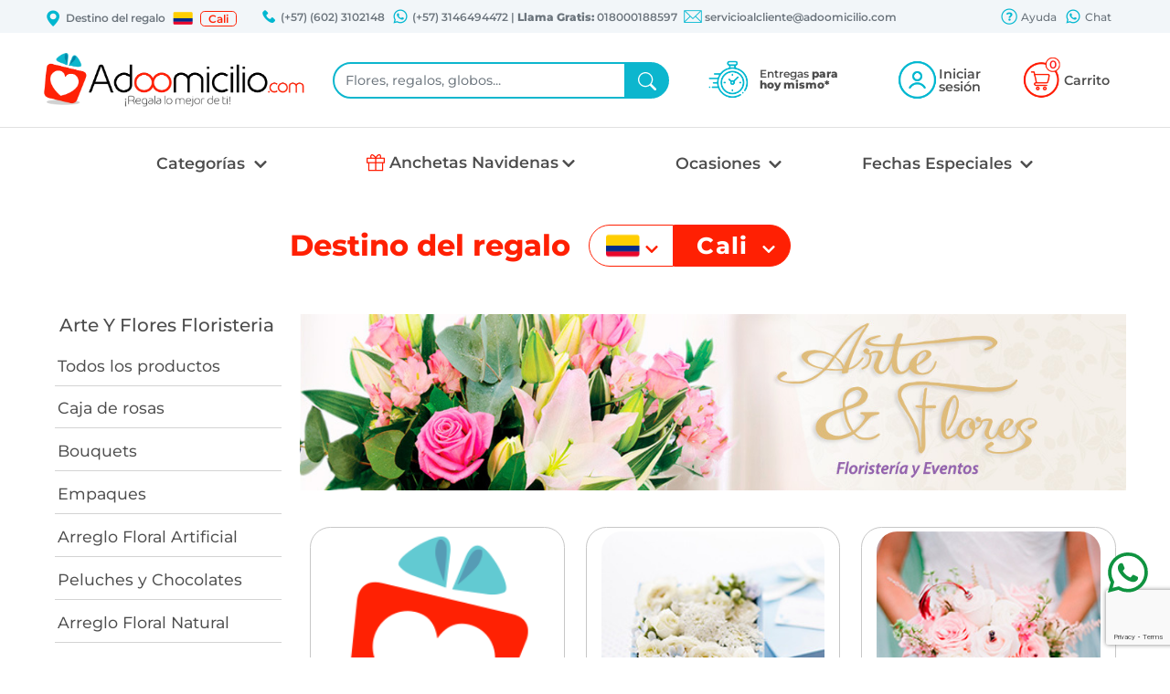

--- FILE ---
content_type: text/html; charset=UTF-8
request_url: http://ww.w.adoomicilio.com/arteyfloresfloristeria
body_size: 123988
content:
<!DOCTYPE html>
<html lang="es" xmlns="http://www.w3.org/1999/xhtml">
    <head>
        <meta name="google-site-verification" content="pLcYR9NyuI-pLtWK31-FGffS3OIEU-GBe5_Cwl7dEnk"/>
        <meta charset="UTF-8">
        <meta http-equiv="X-UA-Compatible" content="IE=edge">
        <meta name="viewport" content="width=device-width, initial-scale=1">

        <meta name="Author" content="Skena S.A.S" />
        <meta name="robots" content="index,follow" />
        <meta http-equiv="expires" content="0" />
        <meta name="alexaVerifyID" content="9nfruOqgBaFI0O33IORR2lNvgFM" />
        <meta content="text/html; charset=utf-8" http-equiv="Content-Type"/>
        <meta name="p:domain_verify" content="3c4fcfc5cbf2edd72e5338bbd589d75d"/>
        <meta name="robots" content="index, follow">
        <meta name="description" content="flores y regalos a domicilio Flores cali, Peluches, Regalos cali y demas  floristerias cali bogota,barranquilla,cartagena,Floristerias en cali,flores a domicilio cali, Medellín, Bogota, Barranquilla arreglos florales domicilios medellin" /><title>Arte y Flores Floristeria en Cali</title><link href="https://www.adoomicilio.com/img/adom/favicon.png" type="image/x-icon" rel="icon" /><link href="https://www.adoomicilio.com/img/adom/favicon.png" type="image/x-icon" rel="shortcut icon" /><script type="text/javascript" src="/js/jquery-1.11.2.min.js" defer="defer"></script><script type="text/javascript" src="/js/jquery.blockUI.js" defer="defer"></script><script type="text/javascript" src="/js/jquery-ui.min.js" defer="defer"></script><script type="text/javascript" src="/js/jquery.ui.touch-punch.min.js" defer="defer"></script>        <link rel="stylesheet" href="/css/jquery-ui-1.13.1.css">
        <link rel="stylesheet" href="/css/bootstrap5.min.css">
        <link rel="stylesheet" href="/css/estilosAdom.css">
        <link href="https://github.com/scottjehl/Respond/blob/master/cross-domain/respond-proxy.html" id="respond-proxy" rel="respond-proxy" />
        
        <script type="text/javascript">
            var dir= "/";
        </script>
        
        <script type="text/javascript">
        
            var ciudadesAdoo = [{"Ciudad":{"id":"11","paise_id":"1","nombre":"Armenia","position_id":"0","inicio_telefono":"602","importante":"1","telefono_ciudad":"3102148","movil_ciudad":"3146494472","id_ciudad_contable":"797","divipol":"05059","simbolo_moneda":"$","moneda_iso":"COP","tipo_direccion":"1"}},{"Ciudad":{"id":"5","paise_id":"1","nombre":"Barranquilla","position_id":"0","inicio_telefono":"602","importante":"1","telefono_ciudad":"3102148","movil_ciudad":"3146494472","id_ciudad_contable":"109","divipol":"08001","simbolo_moneda":"$","moneda_iso":"COP","tipo_direccion":"1"}},{"Ciudad":{"id":"3","paise_id":"1","nombre":"Bogot\u00c3\u00a1","position_id":"2239","inicio_telefono":"602","importante":"1","telefono_ciudad":"3102148","movil_ciudad":"3146494472","id_ciudad_contable":"130","divipol":"11001","simbolo_moneda":"$","moneda_iso":"COP","tipo_direccion":"1"}},{"Ciudad":{"id":"8","paise_id":"1","nombre":"Bucaramanga","position_id":"0","inicio_telefono":"602","importante":"1","telefono_ciudad":"3102148","movil_ciudad":"3146494472","id_ciudad_contable":"142","divipol":"68001","simbolo_moneda":"$","moneda_iso":"COP","tipo_direccion":"1"}},{"Ciudad":{"id":"1","paise_id":"1","nombre":"Cali","position_id":"1077","inicio_telefono":"602","importante":"1","telefono_ciudad":"3102148","movil_ciudad":"3146494472","id_ciudad_contable":"181","divipol":"76001","simbolo_moneda":"$","moneda_iso":"COP","tipo_direccion":"1"}},{"Ciudad":{"id":"6","paise_id":"1","nombre":"Cartagena","position_id":"0","inicio_telefono":"602","importante":"1","telefono_ciudad":"3102148","movil_ciudad":"3146494472","id_ciudad_contable":"212","divipol":"13001","simbolo_moneda":"$","moneda_iso":"COP","tipo_direccion":"1"}},{"Ciudad":{"id":"14","paise_id":"1","nombre":"Ibague","position_id":"0","inicio_telefono":"602","importante":"1","telefono_ciudad":"3102148","movil_ciudad":"3146494472","id_ciudad_contable":"799","divipol":"73001","simbolo_moneda":"$","moneda_iso":"COP","tipo_direccion":"1"}},{"Ciudad":{"id":"9","paise_id":"1","nombre":"Manizales","position_id":"0","inicio_telefono":"602","importante":"1","telefono_ciudad":"3102148","movil_ciudad":"3146494472","id_ciudad_contable":"143","divipol":"17001","simbolo_moneda":"$","moneda_iso":"COP","tipo_direccion":"1"}},{"Ciudad":{"id":"4","paise_id":"1","nombre":"Medellin","position_id":"0","inicio_telefono":"602","importante":"1","telefono_ciudad":"3102148","movil_ciudad":"3146494472","id_ciudad_contable":"660","divipol":"05001","simbolo_moneda":"$","moneda_iso":"COP","tipo_direccion":"1"}},{"Ciudad":{"id":"10","paise_id":"1","nombre":"Pereira","position_id":"0","inicio_telefono":"602","importante":"1","telefono_ciudad":"3102148","movil_ciudad":"3146494472","id_ciudad_contable":"796","divipol":"66001","simbolo_moneda":"$","moneda_iso":"COP","tipo_direccion":"1"}},{"Ciudad":{"id":"7","paise_id":"1","nombre":"Popayan","position_id":"0","inicio_telefono":"602","importante":"1","telefono_ciudad":"3102148","movil_ciudad":"3146494472","id_ciudad_contable":"823","divipol":"19001","simbolo_moneda":"$","moneda_iso":"COP","tipo_direccion":"1"}},{"Ciudad":{"id":"13","paise_id":"1","nombre":"Villavicencio","position_id":"0","inicio_telefono":"602","importante":"1","telefono_ciudad":"3102148","movil_ciudad":"3146494472","id_ciudad_contable":"798","divipol":"500001","simbolo_moneda":"$","moneda_iso":"COP","tipo_direccion":"1"}}];
            
            var ciudades = {};
            
            for(var i = 0; i < ciudadesAdoo.length; i++){
                var ciudad = ciudadesAdoo[i];
                
                var city = "";
                try{
                    city = decodeURIComponent(escape(ciudad["Ciudad"]["nombre"]));
                }catch (exception) {
                    city = ciudad["Ciudad"]["nombre"];
                }
                
                ciudades[ciudad["Ciudad"]["id"]] = city.normalize('NFD').replace(/[\u0300-\u036f]/g, "");
            }
            
            
            var formatoPrecio = [];
            var simboloMoneda = '$';
            formatoPrecio[0] = parseInt('0');
            formatoPrecio[1] = ',';
            formatoPrecio[2] = '.';
            
            var minimoValorPdto = 0;
            var maximoValorPdto = 0;
            var maximo = 0;
            var minimo = 0;
            
                            
            var fechaSeleccionada = new Date();
            
                        window.addEventListener('DOMContentLoaded', function() {
                                var ciudadPorDefecto = "";
                
                var okay = '';
                                              var pagina = "1";
                              var variablePagina = $('#page');
                              variablePagina.val(pagina);
                                              var limit = "20";
                              var variableLimit = $('#limit');
                              variableLimit.val(limit);
                                              var order = "";
                              var variableOrder = $('#order');
                              variableOrder.val(order);
                                              var tienda = "94";
                              var variableTienda = $('#tienda_id');
                              variableTienda.val(tienda);
                                        var nombreTienda = "Arte y Flores Floristeria";
                        var variableNomTienda = $('#nombreTienda');
                        variableNomTienda.val(nombreTienda);
                                               var nickname = "arteyfloresfloristeria";
                               var variableNickname = $('#nickname');
                               variableNickname.val(nickname);
                                                  okay = 3;
                                  //POPUP NEWSlETTER
               // var sessionNewsletter = "";                     
                //if(sessionNewsletter==''){
                //           setTimeout(function(){
                 //            loadModal('/newsletters/loadViewNewsletter', 1, 1, 1);
                  //           }, 60000);                        
                 //}  
            });
            
        </script>
        
        <!-- Global site tag (gtag.js) - Google Analytics -->
        <script defer src="https://www.googletagmanager.com/gtag/js?id=G-CPDJRYBR69"></script>
        <script>
          window.dataLayer = window.dataLayer || [];
          function gtag(){dataLayer.push(arguments);}
          gtag('js', new Date());

          gtag('config', 'G-CPDJRYBR69');
          gtag('config', 'AW-1003708381');
        </script>
        <!-- Google Tag Manager -->
		<script>(function(w,d,s,l,i){w[l]=w[l]||[];w[l].push({'gtm.start':
		new Date().getTime(),event:'gtm.js'});var f=d.getElementsByTagName(s)[0],
		j=d.createElement(s),dl=l!='dataLayer'?'&l='+l:'';j.async=true;j.src=
		'https://www.googletagmanager.com/gtm.js?id='+i+dl;f.parentNode.insertBefore(j,f);
		})(window,document,'script','dataLayer','GTM-TZTWH6W');</script>
		<!-- End Google Tag Manager -->
        <!-- Facebook Pixel Code -->
        <script>
            window.addEventListener('load', function() {
                !function(f,b,e,v,n,t,s){if(f.fbq)return;n=f.fbq=function(){n.callMethod?
                n.callMethod.apply(n,arguments):n.queue.push(arguments)};if(!f._fbq)f._fbq=n;
                n.push=n;n.loaded=!0;n.version='2.0';n.queue=[];t=b.createElement(e);t.async=!0;
                t.src=v;s=b.getElementsByTagName(e)[0];s.parentNode.insertBefore(t,s)}(window,
                document,'script','https://connect.facebook.net/en_US/fbevents.js');
                fbq('init', '939897926130484'); // Insert your pixel ID here.
                fbq('track', 'PageView');
            } );
        </script>
        <noscript><img height="1" width="1" style="display:none" src="https://www.facebook.com/tr?id=939897926130484&ev=PageView&noscript=1"/></noscript>
        <!-- DO NOT MODIFY -->
		<!-- Meta Pixel Code -->
<script>
!function(f,b,e,v,n,t,s)
{if(f.fbq)return;n=f.fbq=function(){n.callMethod?
n.callMethod.apply(n,arguments):n.queue.push(arguments)};
if(!f._fbq)f._fbq=n;n.push=n;n.loaded=!0;n.version='2.0';
n.queue=[];t=b.createElement(e);t.async=!0;
t.src=v;s=b.getElementsByTagName(e)[0];
s.parentNode.insertBefore(t,s)}(window, document,'script',
'https://connect.facebook.net/en_US/fbevents.js');
fbq('init', '610673544449073');
fbq('track', 'PageView');
</script>
<noscript><img height="1" width="1" style="display:none"
src="https://www.facebook.com/tr?id=610673544449073&ev=PageView&noscript=1"
/></noscript>
<!-- End Meta Pixel Code -->
    </head>
    <body>
		<!-- Google Tag Manager (noscript) -->
		<noscript><iframe src="https://www.googletagmanager.com/ns.html?id=GTM-TZTWH6W"
		height="0" width="0" style="display:none;visibility:hidden"></iframe></noscript>
		<!-- End Google Tag Manager (noscript) -->
                    <div class="modal fade" id="modalNormal" tabindex="-1" role="dialog" aria-labelledby="myModalLabel" aria-hidden="true">
                <div class="modal-dialog modal-lg">
                    <div class="modal-content">                        
                        <div class="modal-body" id="contentModal"></div>
                    </div>
                </div>
            </div>
            <div class="modal fade" id="modalSmall" tabindex="-1" role="dialog" aria-labelledby="myModalLabel" aria-hidden="true">
                <div class="modal-dialog modal-sm">
                    <div class="modal-content">
                        <div class="modal-body" id="contentModal"></div>
                    </div>
                </div>
            </div>
            <div class="modal fade" id="modalLarge" tabindex="-1" role="dialog" aria-labelledby="myModalLabel" aria-hidden="true">
                <div class="modal-dialog modal-lg">
                    <div class="modal-content">
                        <div class="modal-body" id="contentModal"></div>
                    </div>
                </div>
            </div>
        
        <header>
            <section class="fondoAzulClaro" id="sectionBarraSuperior">
                <div class="container-xxl">
                    <div class="row align-items-center pt-1 px-xl-5 px-xxl-0">
                        <div class="d-none d-xl-flex col px-0 justify-content-start align-items-center text-muted text-nowrap" id="divDestinoMini">
                            <img class="me-1" width="20" src="/img/adom/general/header/ubicacion.png" alt="">
                            Destino del regalo
                            <a role="button" data-bs-toggle="modal" data-bs-target="#modalDestino">
                                <img class="ms-2 me-2" width="22" src="/img/adom/general/paises/Colombia.png" alt="Bandera Colombia">
                            </a>
                            <a role="button" data-bs-toggle="modal" data-bs-target="#modalDestino" class="text-reset text-decoration-none lh-sm border border-1 px-2 rounded-3">Cali</a>
                        </div>
                        <div class="d-none d-lg-block col my-1 px-xl-1 px-xxl-3 text-center text-muted text-nowrap">
                                                            <img class="ms-1 pb-1" width="20" src="/img/adom/general/header/telefono.png" alt="">
                                (+57) (602) 3102148                                                            <img class="ms-1 pb-1" width="20" src="/img/adom/general/header/whatsapp.png" alt="">
                                (+57) 3146494472                                | <b>Llama Gratis: </b> 018000188597                             <img class="ms-1 pb-1" width="20" src="/img/adom/general/header/correo.png" alt="">
                            servicioalcliente@adoomicilio.com
                        </div>
                        <div class="d-none d-xl-flex col my-1 ps-xl-1 pe-xl-3 ps-xxl-3 text-center text-muted justify-content-end">
                            <a href="/faqs/faq/" class="resaltarEnlace sombraAzulEnlaceImagen">
                                <img class="pb-1" width="20" src="/img/adom/general/header/ayuda.png" alt="">
                                Ayuda
                            </a>
                            <a class="resaltarEnlace sombraAzulEnlaceImagen ps-2" title="Enviar mensaje por WhatsApp" target="_blank" href="https://wa.me/573146494472?text=Hola%20vi%20el%20sitio%20web%20y%20me%20gustar%C3%ADa%20un%20regalo%20para%20la%20ciudad%20de">
                                <img class="pb-1" width="20" src="/img/adom/general/header/whatsapp.png" alt="">
                                Chat
                            </a>
                        </div>
                    </div>
                </div> 
            </section>
            <section id="sectionPrincipal">
                <div class="container-xxl">
                    <div class="row">
                        <div class="col-12 px-xl-5 px-xxl-0">
                            <div class="row align-items-center my-sm-1 my-lg-3 my-xl-3 my-xxl-3 gx-0 gx-sm-3">
                                <div class="d-block d-md-none col-2" id="divMenuMovil">
                                    <div class="navbar navbar-light">
                                        <button class="navbar-toggler border-0" id="buttonMenuMovil" type="button" data-bs-toggle="offcanvas" data-bs-target="#offcanvasNavbar" aria-controls="offcanvasNavbar">
                                            <span class="navbar-toggler-icon boton-menu-movil"></span>
                                        </button>
                                        <div class="offcanvas offcanvas-start" tabindex="-1" id="offcanvasNavbar" aria-labelledby="offcanvasNavbarLabel">
                                            <div class="offcanvas-header">
                                                <div class="flex-fill text-center">
                                                    <picture>
                                                        <source class="logoAdoomicilio w-75" srcset="/img/adom/general/adoomicilio.webp" type="image/webp" alt="Logo de la compañia">
                                                        <source class="logoAdoomicilio w-75" srcset="/img/adom/general/adoomicilio.png" type="image/png" alt="Logo de la compañia"> 
                                                        <img class="logoAdoomicilio w-75" src="/img/adom/general/adoomicilio.png" alt="Logo de la compañia">
                                                    </picture>
                                                </div>
                                                <div class="flex-fill mx-2">
                                                    <button type="button" class="btn-close text-reset" data-bs-dismiss="offcanvas" aria-label="Close"></button>
                                                </div>
                                            </div>
                                            <div class="offcanvas-body px-4">
                                                <ul class="navbar-nav justify-content-end flex-grow-1">
                                                    <li class="nav-item textoRojo text-muted pb-3 titulo fw-bold">CATEGORIAS</li>
                                                                                                                <li class="dropdown-item rounded-3">
                                                                <a class="nav-link fw-bold" aria-current="page" onclick="ga('send', 'event', 'Categorias', 'click','Cali-Regalos');" href="/Cali/Regalos"><span>Regalos</span>
                                                                    <svg class="float-end" xmlns="http://www.w3.org/2000/svg" width="16" height="16" fill="currentColor" viewBox="0 0 24 24">
                                                                        <path fill="currentColor" d="M7.38 21.01c.49.49 1.28.49 1.77 0l8.31-8.31a.996.996 0 000-1.41L9.15 2.98c-.49-.49-1.28-.49-1.77 0s-.49 1.28 0 1.77L14.62 12l-7.25 7.25c-.48.48-.48 1.28.01 1.76z"></path>
                                                                    </svg>
                                                                </a>
                                                            </li>
                                                            <li><hr class="dropdown-divider"></li>
                                                                                                                        <li class="dropdown-item rounded-3">
                                                                <a class="nav-link fw-bold" aria-current="page" onclick="ga('send', 'event', 'Categorias', 'click','Cali-Flores');" href="/Cali/Flores"><span>Flores</span>
                                                                    <svg class="float-end" xmlns="http://www.w3.org/2000/svg" width="16" height="16" fill="currentColor" viewBox="0 0 24 24">
                                                                        <path fill="currentColor" d="M7.38 21.01c.49.49 1.28.49 1.77 0l8.31-8.31a.996.996 0 000-1.41L9.15 2.98c-.49-.49-1.28-.49-1.77 0s-.49 1.28 0 1.77L14.62 12l-7.25 7.25c-.48.48-.48 1.28.01 1.76z"></path>
                                                                    </svg>
                                                                </a>
                                                            </li>
                                                            <li><hr class="dropdown-divider"></li>
                                                                                                                        <li class="dropdown-item rounded-3">
                                                                <a class="nav-link fw-bold" aria-current="page" onclick="ga('send', 'event', 'Categorias', 'click','Cali-Desayunos Sorpresa');" href="/Cali/Desayunos-Sorpresa"><span>Desayunos Sorpresa</span>
                                                                    <svg class="float-end" xmlns="http://www.w3.org/2000/svg" width="16" height="16" fill="currentColor" viewBox="0 0 24 24">
                                                                        <path fill="currentColor" d="M7.38 21.01c.49.49 1.28.49 1.77 0l8.31-8.31a.996.996 0 000-1.41L9.15 2.98c-.49-.49-1.28-.49-1.77 0s-.49 1.28 0 1.77L14.62 12l-7.25 7.25c-.48.48-.48 1.28.01 1.76z"></path>
                                                                    </svg>
                                                                </a>
                                                            </li>
                                                            <li><hr class="dropdown-divider"></li>
                                                                                                                        <li class="dropdown-item rounded-3">
                                                                <a class="nav-link fw-bold" aria-current="page" onclick="ga('send', 'event', 'Categorias', 'click','Cali-Anchetas');" href="/Cali/Anchetas"><span>Anchetas</span>
                                                                    <svg class="float-end" xmlns="http://www.w3.org/2000/svg" width="16" height="16" fill="currentColor" viewBox="0 0 24 24">
                                                                        <path fill="currentColor" d="M7.38 21.01c.49.49 1.28.49 1.77 0l8.31-8.31a.996.996 0 000-1.41L9.15 2.98c-.49-.49-1.28-.49-1.77 0s-.49 1.28 0 1.77L14.62 12l-7.25 7.25c-.48.48-.48 1.28.01 1.76z"></path>
                                                                    </svg>
                                                                </a>
                                                            </li>
                                                            <li><hr class="dropdown-divider"></li>
                                                                                                                        <li class="dropdown-item rounded-3">
                                                                <a class="nav-link fw-bold" aria-current="page" onclick="ga('send', 'event', 'Categorias', 'click','Cali-Alfajores con chocolate ');" href="/Cali/Alfajores-con-chocolate-"><span>Alfajores con chocolate </span>
                                                                    <svg class="float-end" xmlns="http://www.w3.org/2000/svg" width="16" height="16" fill="currentColor" viewBox="0 0 24 24">
                                                                        <path fill="currentColor" d="M7.38 21.01c.49.49 1.28.49 1.77 0l8.31-8.31a.996.996 0 000-1.41L9.15 2.98c-.49-.49-1.28-.49-1.77 0s-.49 1.28 0 1.77L14.62 12l-7.25 7.25c-.48.48-.48 1.28.01 1.76z"></path>
                                                                    </svg>
                                                                </a>
                                                            </li>
                                                            <li><hr class="dropdown-divider"></li>
                                                                                                                        <li class="dropdown-item rounded-3">
                                                                <a class="nav-link fw-bold" aria-current="page" onclick="ga('send', 'event', 'Categorias', 'click','Cali-Tortas y Ponques');" href="/Cali/Tortas-y-Ponques"><span>Tortas y Ponques</span>
                                                                    <svg class="float-end" xmlns="http://www.w3.org/2000/svg" width="16" height="16" fill="currentColor" viewBox="0 0 24 24">
                                                                        <path fill="currentColor" d="M7.38 21.01c.49.49 1.28.49 1.77 0l8.31-8.31a.996.996 0 000-1.41L9.15 2.98c-.49-.49-1.28-.49-1.77 0s-.49 1.28 0 1.77L14.62 12l-7.25 7.25c-.48.48-.48 1.28.01 1.76z"></path>
                                                                    </svg>
                                                                </a>
                                                            </li>
                                                            <li><hr class="dropdown-divider"></li>
                                                                                                                        <li class="dropdown-item rounded-3">
                                                                <a class="nav-link fw-bold" aria-current="page" onclick="ga('send', 'event', 'Categorias', 'click','Cali-Fresas con Chocolate');" href="/Cali/Fresas-con-Chocolate"><span>Fresas con Chocolate</span>
                                                                    <svg class="float-end" xmlns="http://www.w3.org/2000/svg" width="16" height="16" fill="currentColor" viewBox="0 0 24 24">
                                                                        <path fill="currentColor" d="M7.38 21.01c.49.49 1.28.49 1.77 0l8.31-8.31a.996.996 0 000-1.41L9.15 2.98c-.49-.49-1.28-.49-1.77 0s-.49 1.28 0 1.77L14.62 12l-7.25 7.25c-.48.48-.48 1.28.01 1.76z"></path>
                                                                    </svg>
                                                                </a>
                                                            </li>
                                                            <li><hr class="dropdown-divider"></li>
                                                                                                                        <li class="dropdown-item rounded-3">
                                                                <a class="nav-link fw-bold" aria-current="page" onclick="ga('send', 'event', 'Categorias', 'click','Cali-Globos con Helio');" href="/Cali/Globos-con-Helio"><span>Globos con Helio</span>
                                                                    <svg class="float-end" xmlns="http://www.w3.org/2000/svg" width="16" height="16" fill="currentColor" viewBox="0 0 24 24">
                                                                        <path fill="currentColor" d="M7.38 21.01c.49.49 1.28.49 1.77 0l8.31-8.31a.996.996 0 000-1.41L9.15 2.98c-.49-.49-1.28-.49-1.77 0s-.49 1.28 0 1.77L14.62 12l-7.25 7.25c-.48.48-.48 1.28.01 1.76z"></path>
                                                                    </svg>
                                                                </a>
                                                            </li>
                                                            <li><hr class="dropdown-divider"></li>
                                                                                                                        <li class="dropdown-item rounded-3">
                                                                <a class="nav-link fw-bold" aria-current="page" onclick="ga('send', 'event', 'Categorias', 'click','Cali-Regalos dia de la Madre');" href="/Cali/Regalos-dia-de-la-Madre"><span>Regalos dia de la Madre</span>
                                                                    <svg class="float-end" xmlns="http://www.w3.org/2000/svg" width="16" height="16" fill="currentColor" viewBox="0 0 24 24">
                                                                        <path fill="currentColor" d="M7.38 21.01c.49.49 1.28.49 1.77 0l8.31-8.31a.996.996 0 000-1.41L9.15 2.98c-.49-.49-1.28-.49-1.77 0s-.49 1.28 0 1.77L14.62 12l-7.25 7.25c-.48.48-.48 1.28.01 1.76z"></path>
                                                                    </svg>
                                                                </a>
                                                            </li>
                                                            <li><hr class="dropdown-divider"></li>
                                                                                                                        <li class="dropdown-item rounded-3">
                                                                <a class="nav-link fw-bold" aria-current="page" onclick="ga('send', 'event', 'Categorias', 'click','Cali-Regalos de Amor');" href="/Cali/Regalos-de-Amor"><span>Regalos de Amor</span>
                                                                    <svg class="float-end" xmlns="http://www.w3.org/2000/svg" width="16" height="16" fill="currentColor" viewBox="0 0 24 24">
                                                                        <path fill="currentColor" d="M7.38 21.01c.49.49 1.28.49 1.77 0l8.31-8.31a.996.996 0 000-1.41L9.15 2.98c-.49-.49-1.28-.49-1.77 0s-.49 1.28 0 1.77L14.62 12l-7.25 7.25c-.48.48-.48 1.28.01 1.76z"></path>
                                                                    </svg>
                                                                </a>
                                                            </li>
                                                            <li><hr class="dropdown-divider"></li>
                                                                                                                        <li class="dropdown-item rounded-3">
                                                                <a class="nav-link fw-bold" aria-current="page" onclick="ga('send', 'event', 'Categorias', 'click','Cali-Licores para regalar ');" href="/Cali/Licores-para-regalar-"><span>Licores para regalar </span>
                                                                    <svg class="float-end" xmlns="http://www.w3.org/2000/svg" width="16" height="16" fill="currentColor" viewBox="0 0 24 24">
                                                                        <path fill="currentColor" d="M7.38 21.01c.49.49 1.28.49 1.77 0l8.31-8.31a.996.996 0 000-1.41L9.15 2.98c-.49-.49-1.28-.49-1.77 0s-.49 1.28 0 1.77L14.62 12l-7.25 7.25c-.48.48-.48 1.28.01 1.76z"></path>
                                                                    </svg>
                                                                </a>
                                                            </li>
                                                            <li><hr class="dropdown-divider"></li>
                                                                                                                        <li class="dropdown-item rounded-3">
                                                                <a class="nav-link fw-bold" aria-current="page" onclick="ga('send', 'event', 'Categorias', 'click','Cali-Peluches');" href="/Cali/Peluches"><span>Peluches</span>
                                                                    <svg class="float-end" xmlns="http://www.w3.org/2000/svg" width="16" height="16" fill="currentColor" viewBox="0 0 24 24">
                                                                        <path fill="currentColor" d="M7.38 21.01c.49.49 1.28.49 1.77 0l8.31-8.31a.996.996 0 000-1.41L9.15 2.98c-.49-.49-1.28-.49-1.77 0s-.49 1.28 0 1.77L14.62 12l-7.25 7.25c-.48.48-.48 1.28.01 1.76z"></path>
                                                                    </svg>
                                                                </a>
                                                            </li>
                                                            <li><hr class="dropdown-divider"></li>
                                                                                                               <li class="nav-item dropdown pt-4 pb-2">
                                                        <a class="nav-link dropdown-toggle textoRojo fw-bold ps-3" href="#" id="offcanvasNavbarDropdown" role="button" data-bs-toggle="dropdown" data-bs-auto-close="false" aria-expanded="false">
                                                            OCASIONES
                                                            <svg class="float-end" xmlns="http://www.w3.org/2000/svg" width="16" height="16" fill="currentColor" viewBox="0 0 24 24">
                                                                <path fill="currentColor" d="M7.38 21.01c.49.49 1.28.49 1.77 0l8.31-8.31a.996.996 0 000-1.41L9.15 2.98c-.49-.49-1.28-.49-1.77 0s-.49 1.28 0 1.77L14.62 12l-7.25 7.25c-.48.48-.48 1.28.01 1.76z"></path>
                                                            </svg>
                                                        </a>
                                                        <ul class="dropdown-menu" aria-labelledby="offcanvasNavbarDropdown">
                                                            <li><a class ="dropdown-item fw-bold" href="/Cali/regalos-para-Cumpleanos/">Cumpleaños<svg class="float-end" xmlns="http://www.w3.org/2000/svg" width="16" height="16" fill="currentColor" viewBox="0 0 24 24">
                                                                            <path fill="currentColor" d="M7.38 21.01c.49.49 1.28.49 1.77 0l8.31-8.31a.996.996 0 000-1.41L9.15 2.98c-.49-.49-1.28-.49-1.77 0s-.49 1.28 0 1.77L14.62 12l-7.25 7.25c-.48.48-.48 1.28.01 1.76z"></path>
                                                                        </svg></a></li><li><hr class="m-0"></li><li><a class ="dropdown-item fw-bold" href="/Cali/regalos-para-Agradecimiento/">Agradecimiento<svg class="float-end" xmlns="http://www.w3.org/2000/svg" width="16" height="16" fill="currentColor" viewBox="0 0 24 24">
                                                                            <path fill="currentColor" d="M7.38 21.01c.49.49 1.28.49 1.77 0l8.31-8.31a.996.996 0 000-1.41L9.15 2.98c-.49-.49-1.28-.49-1.77 0s-.49 1.28 0 1.77L14.62 12l-7.25 7.25c-.48.48-.48 1.28.01 1.76z"></path>
                                                                        </svg></a></li><li><hr class="m-0"></li><li><a class ="dropdown-item fw-bold" href="/Cali/regalos-para-Amor-y-romance/">Amor y romance<svg class="float-end" xmlns="http://www.w3.org/2000/svg" width="16" height="16" fill="currentColor" viewBox="0 0 24 24">
                                                                            <path fill="currentColor" d="M7.38 21.01c.49.49 1.28.49 1.77 0l8.31-8.31a.996.996 0 000-1.41L9.15 2.98c-.49-.49-1.28-.49-1.77 0s-.49 1.28 0 1.77L14.62 12l-7.25 7.25c-.48.48-.48 1.28.01 1.76z"></path>
                                                                        </svg></a></li><li><hr class="m-0"></li><li><a class ="dropdown-item fw-bold" href="/Cali/regalos-para-Aniversario/">Aniversario<svg class="float-end" xmlns="http://www.w3.org/2000/svg" width="16" height="16" fill="currentColor" viewBox="0 0 24 24">
                                                                            <path fill="currentColor" d="M7.38 21.01c.49.49 1.28.49 1.77 0l8.31-8.31a.996.996 0 000-1.41L9.15 2.98c-.49-.49-1.28-.49-1.77 0s-.49 1.28 0 1.77L14.62 12l-7.25 7.25c-.48.48-.48 1.28.01 1.76z"></path>
                                                                        </svg></a></li><li><hr class="m-0"></li><li><a class ="dropdown-item fw-bold" href="/Cali/regalos-para-Funerales/">Funerales<svg class="float-end" xmlns="http://www.w3.org/2000/svg" width="16" height="16" fill="currentColor" viewBox="0 0 24 24">
                                                                            <path fill="currentColor" d="M7.38 21.01c.49.49 1.28.49 1.77 0l8.31-8.31a.996.996 0 000-1.41L9.15 2.98c-.49-.49-1.28-.49-1.77 0s-.49 1.28 0 1.77L14.62 12l-7.25 7.25c-.48.48-.48 1.28.01 1.76z"></path>
                                                                        </svg></a></li><li><hr class="m-0"></li><li><a class ="dropdown-item fw-bold" href="/Cali/regalos-para-Amistad/">Amistad<svg class="float-end" xmlns="http://www.w3.org/2000/svg" width="16" height="16" fill="currentColor" viewBox="0 0 24 24">
                                                                            <path fill="currentColor" d="M7.38 21.01c.49.49 1.28.49 1.77 0l8.31-8.31a.996.996 0 000-1.41L9.15 2.98c-.49-.49-1.28-.49-1.77 0s-.49 1.28 0 1.77L14.62 12l-7.25 7.25c-.48.48-.48 1.28.01 1.76z"></path>
                                                                        </svg></a></li><li><hr class="m-0"></li><li><a class ="dropdown-item fw-bold" href="/Cali/regalos-para-Pronta-recuperacion/">Pronta recuperacion<svg class="float-end" xmlns="http://www.w3.org/2000/svg" width="16" height="16" fill="currentColor" viewBox="0 0 24 24">
                                                                            <path fill="currentColor" d="M7.38 21.01c.49.49 1.28.49 1.77 0l8.31-8.31a.996.996 0 000-1.41L9.15 2.98c-.49-.49-1.28-.49-1.77 0s-.49 1.28 0 1.77L14.62 12l-7.25 7.25c-.48.48-.48 1.28.01 1.76z"></path>
                                                                        </svg></a></li><li><hr class="m-0"></li><li><a class ="dropdown-item fw-bold" href="/Cali/regalos-para-Conquistar/">Conquistar<svg class="float-end" xmlns="http://www.w3.org/2000/svg" width="16" height="16" fill="currentColor" viewBox="0 0 24 24">
                                                                            <path fill="currentColor" d="M7.38 21.01c.49.49 1.28.49 1.77 0l8.31-8.31a.996.996 0 000-1.41L9.15 2.98c-.49-.49-1.28-.49-1.77 0s-.49 1.28 0 1.77L14.62 12l-7.25 7.25c-.48.48-.48 1.28.01 1.76z"></path>
                                                                        </svg></a></li><li><hr class="m-0"></li><li><a class ="dropdown-item fw-bold" href="/Cali/regalos-para-Graduacion/">Graduación<svg class="float-end" xmlns="http://www.w3.org/2000/svg" width="16" height="16" fill="currentColor" viewBox="0 0 24 24">
                                                                            <path fill="currentColor" d="M7.38 21.01c.49.49 1.28.49 1.77 0l8.31-8.31a.996.996 0 000-1.41L9.15 2.98c-.49-.49-1.28-.49-1.77 0s-.49 1.28 0 1.77L14.62 12l-7.25 7.25c-.48.48-.48 1.28.01 1.76z"></path>
                                                                        </svg></a></li><li><hr class="m-0"></li><li><a class ="dropdown-item fw-bold" href="/Cali/regalos-para-Reconciliacion/">Reconciliación<svg class="float-end" xmlns="http://www.w3.org/2000/svg" width="16" height="16" fill="currentColor" viewBox="0 0 24 24">
                                                                            <path fill="currentColor" d="M7.38 21.01c.49.49 1.28.49 1.77 0l8.31-8.31a.996.996 0 000-1.41L9.15 2.98c-.49-.49-1.28-.49-1.77 0s-.49 1.28 0 1.77L14.62 12l-7.25 7.25c-.48.48-.48 1.28.01 1.76z"></path>
                                                                        </svg></a></li><li><hr class="m-0"></li>                                                        </ul>
                                                    </li>
                                                    <li class="nav-item dropdown pt-1 pb-5">
                                                        <a class="nav-link dropdown-toggle textoRojo fw-bold ps-3" href="#" id="offcanvasNavbarDropdown" role="button" data-bs-toggle="dropdown" data-bs-auto-close="false" aria-expanded="false">
                                                            FECHAS ESPECIALES
                                                            <svg class="float-end" xmlns="http://www.w3.org/2000/svg" width="16" height="16" fill="currentColor" viewBox="0 0 24 24">
                                                                <path fill="currentColor" d="M7.38 21.01c.49.49 1.28.49 1.77 0l8.31-8.31a.996.996 0 000-1.41L9.15 2.98c-.49-.49-1.28-.49-1.77 0s-.49 1.28 0 1.77L14.62 12l-7.25 7.25c-.48.48-.48 1.28.01 1.76z"></path>
                                                            </svg>
                                                        </a>
                                                        <ul class="dropdown-menu" aria-labelledby="offcanvasNavbarDropdown">
                                                           
                                                            <li><a class="dropdown-item fw-bold" onclick="ga('send', 'event', 'Categorias', 'click','Cali-Regalos de Navidad');" href="/Cali/Regalos-de-Navidad">Regalos de Navidad<svg class="float-end" xmlns="http://www.w3.org/2000/svg" width="16" height="16" fill="currentColor" viewBox="0 0 24 24">
                                                                            <path fill="currentColor" d="M7.38 21.01c.49.49 1.28.49 1.77 0l8.31-8.31a.996.996 0 000-1.41L9.15 2.98c-.49-.49-1.28-.49-1.77 0s-.49 1.28 0 1.77L14.62 12l-7.25 7.25c-.48.48-.48 1.28.01 1.76z"></path>
                                                                        </svg></a></li><li><hr class="m-0"></li><li><a class="dropdown-item fw-bold" onclick="ga('send', 'event', 'Categorias', 'click','Cali-Regalos San Valentin');" href="/Cali/Regalos-San-Valentin">Regalos San Valentin<svg class="float-end" xmlns="http://www.w3.org/2000/svg" width="16" height="16" fill="currentColor" viewBox="0 0 24 24">
                                                                            <path fill="currentColor" d="M7.38 21.01c.49.49 1.28.49 1.77 0l8.31-8.31a.996.996 0 000-1.41L9.15 2.98c-.49-.49-1.28-.49-1.77 0s-.49 1.28 0 1.77L14.62 12l-7.25 7.25c-.48.48-.48 1.28.01 1.76z"></path>
                                                                        </svg></a></li><li><hr class="m-0"></li><li><a class="dropdown-item fw-bold" onclick="ga('send', 'event', 'Categorias', 'click','Cali-Regalos dia del padre');" href="/Cali/Regalos-dia-del-padre">Regalos dia del padre<svg class="float-end" xmlns="http://www.w3.org/2000/svg" width="16" height="16" fill="currentColor" viewBox="0 0 24 24">
                                                                            <path fill="currentColor" d="M7.38 21.01c.49.49 1.28.49 1.77 0l8.31-8.31a.996.996 0 000-1.41L9.15 2.98c-.49-.49-1.28-.49-1.77 0s-.49 1.28 0 1.77L14.62 12l-7.25 7.25c-.48.48-.48 1.28.01 1.76z"></path>
                                                                        </svg></a></li><li><hr class="m-0"></li><li><a class="dropdown-item fw-bold" onclick="ga('send', 'event', 'Categorias', 'click','Cali-Regalos Dia del Odontologo');" href="/Cali/Regalos-Dia-del-Odontologo">Regalos Dia del Odontologo<svg class="float-end" xmlns="http://www.w3.org/2000/svg" width="16" height="16" fill="currentColor" viewBox="0 0 24 24">
                                                                            <path fill="currentColor" d="M7.38 21.01c.49.49 1.28.49 1.77 0l8.31-8.31a.996.996 0 000-1.41L9.15 2.98c-.49-.49-1.28-.49-1.77 0s-.49 1.28 0 1.77L14.62 12l-7.25 7.25c-.48.48-.48 1.28.01 1.76z"></path>
                                                                        </svg></a></li><li><hr class="m-0"></li><li><a class="dropdown-item fw-bold" onclick="ga('send', 'event', 'Categorias', 'click','Cali-Anchetas Navidenas');" href="/Cali/Anchetas-Navidenas">Anchetas Navidenas<svg class="float-end" xmlns="http://www.w3.org/2000/svg" width="16" height="16" fill="currentColor" viewBox="0 0 24 24">
                                                                            <path fill="currentColor" d="M7.38 21.01c.49.49 1.28.49 1.77 0l8.31-8.31a.996.996 0 000-1.41L9.15 2.98c-.49-.49-1.28-.49-1.77 0s-.49 1.28 0 1.77L14.62 12l-7.25 7.25c-.48.48-.48 1.28.01 1.76z"></path>
                                                                        </svg></a></li><li><hr class="m-0"></li><li><a class="dropdown-item fw-bold" onclick="ga('send', 'event', 'Categorias', 'click','Cali-Regalos para Hombre');" href="/Cali/Regalos-para-Hombre">Regalos para Hombre<svg class="float-end" xmlns="http://www.w3.org/2000/svg" width="16" height="16" fill="currentColor" viewBox="0 0 24 24">
                                                                            <path fill="currentColor" d="M7.38 21.01c.49.49 1.28.49 1.77 0l8.31-8.31a.996.996 0 000-1.41L9.15 2.98c-.49-.49-1.28-.49-1.77 0s-.49 1.28 0 1.77L14.62 12l-7.25 7.25c-.48.48-.48 1.28.01 1.76z"></path>
                                                                        </svg></a></li><li><hr class="m-0"></li><li><a class="dropdown-item fw-bold" onclick="ga('send', 'event', 'Categorias', 'click','Cali-Regalos dia de la secretaria');" href="/Cali/Regalos-dia-de-la-secretaria">Regalos dia de la secretaria<svg class="float-end" xmlns="http://www.w3.org/2000/svg" width="16" height="16" fill="currentColor" viewBox="0 0 24 24">
                                                                            <path fill="currentColor" d="M7.38 21.01c.49.49 1.28.49 1.77 0l8.31-8.31a.996.996 0 000-1.41L9.15 2.98c-.49-.49-1.28-.49-1.77 0s-.49 1.28 0 1.77L14.62 12l-7.25 7.25c-.48.48-.48 1.28.01 1.76z"></path>
                                                                        </svg></a></li><li><hr class="m-0"></li><li><a class="dropdown-item fw-bold" onclick="ga('send', 'event', 'Categorias', 'click','Cali-Regalos dia del profesor');" href="/Cali/Regalos-dia-del-profesor">Regalos dia del profesor<svg class="float-end" xmlns="http://www.w3.org/2000/svg" width="16" height="16" fill="currentColor" viewBox="0 0 24 24">
                                                                            <path fill="currentColor" d="M7.38 21.01c.49.49 1.28.49 1.77 0l8.31-8.31a.996.996 0 000-1.41L9.15 2.98c-.49-.49-1.28-.49-1.77 0s-.49 1.28 0 1.77L14.62 12l-7.25 7.25c-.48.48-.48 1.28.01 1.76z"></path>
                                                                        </svg></a></li><li><hr class="m-0"></li><li><a class="dropdown-item fw-bold" onclick="ga('send', 'event', 'Categorias', 'click','Cali-Regalos Para Ninos');" href="/Cali/Regalos-Para-Ninos">Regalos Para Ninos<svg class="float-end" xmlns="http://www.w3.org/2000/svg" width="16" height="16" fill="currentColor" viewBox="0 0 24 24">
                                                                            <path fill="currentColor" d="M7.38 21.01c.49.49 1.28.49 1.77 0l8.31-8.31a.996.996 0 000-1.41L9.15 2.98c-.49-.49-1.28-.49-1.77 0s-.49 1.28 0 1.77L14.62 12l-7.25 7.25c-.48.48-.48 1.28.01 1.76z"></path>
                                                                        </svg></a></li><li><hr class="m-0"></li><li><a class="dropdown-item fw-bold" onclick="ga('send', 'event', 'Categorias', 'click','Cali-Regalos dia de la mujer');" href="/Cali/Regalos-dia-de-la-mujer">Regalos dia de la mujer<svg class="float-end" xmlns="http://www.w3.org/2000/svg" width="16" height="16" fill="currentColor" viewBox="0 0 24 24">
                                                                            <path fill="currentColor" d="M7.38 21.01c.49.49 1.28.49 1.77 0l8.31-8.31a.996.996 0 000-1.41L9.15 2.98c-.49-.49-1.28-.49-1.77 0s-.49 1.28 0 1.77L14.62 12l-7.25 7.25c-.48.48-.48 1.28.01 1.76z"></path>
                                                                        </svg></a></li><li><hr class="m-0"></li>                                                        </ul>
                                                                                                        </li>
                                                </ul>
                                            </div>
                                        </div>

                                    </div>
                                </div>
                                <div class="col-6 col-sm-5 col-md-3 col-lg-3 col-xl-3 order-1 order-sm-1 order-lg-1 order-xl-1 order-xxl-1 px-0 pe-sm-3 pe-md-0">
                                    <a href="/">
                                        <picture>
                                            <source class="logoAdoomicilio" srcset="/img/adom/general/adoomicilio.webp" type="image/webp" alt="Logo de la compañia">
                                            <source class="logoAdoomicilio" srcset="/img/adom/general/adoomicilio.png" type="image/png" alt="Logo de la compañia">
                                            <img class="logoAdoomicilio" src="/img/adom/general/adoomicilio.png" alt="Logo de la compañia">
                                        </picture>
                                    </a>
                                </div>
                                <div class="col-12 col-sm-12 col-md-5 col-lg-5 col-xl-4 col-xxl-4 order-5 order-md-2 py-2 ps-md-0 ps-md-3 ps-lg-4 pe-xl-2" id="divBuscador">                                    
                                    <div class="input-group ui-front">
                                        <input id="inputBuscarAutocompletar" placeholder="Flores, regalos, globos..." class="form-control rounded-pill rounded-end border-2" 
                                               onkeydown="pressEnter(event, 'inputBuscarAutocompletar');" onkeypress="return justLettersAndNumbers(event);" 
                                               autocomplete="off">
                                        <button class="btn rounded-pill  rounded-start border-2" type="button" onclick="BusquedaWeb('inputBuscarAutocompletar');" id="buttonBuscar">
                                            <svg xmlns="http://www.w3.org/2000/svg" width="20" height="20" fill="currentColor" viewBox="0 0 16 16">
                                                <path d="M11.742 10.344a6.5 6.5 0 1 0-1.397 1.398h-.001c.03.04.062.078.098.115l3.85 3.85a1 1 0 0 0 1.415-1.414l-3.85-3.85a1.007 1.007 0 0 0-.115-.1zM12 6.5a5.5 5.5 0 1 1-11 0 5.5 5.5 0 0 1 11 0z"/>
                                            </svg>
                                        </button>
                                    </div>
                                </div>
                                <div class="col col-sm-4 col-md-4 col-lg-4 col-xl-5 col-xxl-5 order-2 order-sm-3 order-lg-3 order-xl-3 order-xxl-3 px-0">
                                    <ul class="nav my-2 justify-content-evenly text-small">
                                        <li class="d-none d-xl-block col-6 col-xl-5 col-xl-4 offset-xxl-1 text-center" id="liTiempoEntrega">
                                            <a class="resaltarEnlaceRojo sombraAzulEnlaceImagen" href="#">
                                                <img width="45" src="/img/adom/general/header/entrega.png" alt="">
                                                <div class="badge text-dark text-wrap text-start textoNormal" id="divTextoTiempoEntrega">Entregas <b> para hoy mismo*</b></div>
                                            </a>
                                        </li>
                                        <li class="col-6 col-sm-6 col-md-6 col-lg-5 col-xl-3 text-center" id="liIniciarSesion">
                                            <a class="resaltarEnlaceRojo sombraAzulEnlaceImagen" href="/users/accountSignup">
                                                    <img width="45" src="/img/adom/general/header/usuario.png" alt="Iniciar sesión">
                                                    <div class="d-none d-md-inline-block badge text-dark text-wrap textoNormal" id="divTextoIniciarSesion">Iniciar sesi&oacute;n</div>
                                                </a>                                        </li>
                                        <li class="col-6 col-sm-6 col-md-6 col-lg-5 col-xl-3 text-center" id="liCarrito">
                                            <a href="/tiendas/shoppingcart" class="resaltarEnlaceRojo sombraRojaEnlaceImagen">
                                                <span class="position-absolute">
                                                    <small>0</small>                                                </span>
                                                <img width="47" src="/img/adom/general/header/carrito.png" alt="Carrito de compras">
                                                <div class="d-none d-md-inline-block badge text-dark text-wrap textoNormal" id="divTextoCarrito">Carrito</div>
                                            </a>
                                        </li>
                                    </ul>
                                </div>
                            </div>
                        </div>
                    </div>
                </div>
            </section>
            
            <section class="d-none d-lg-flex bg-white" id="sectionPrincipalFixed">
    <div class="container-xxl px-0 px-xl-5 px-xxl-0">
        <div class="row align-items-center my-0 gx-0 py-2">
            <div class="col-2 px-0 ms-2 me-xl-4">
                <a href="/">
                    <picture>
                        <source class="logoAdoomicilio" srcset="/img/adom/general/adoomicilioWhite.webp" type="image/webp" alt="Logo de la compañia">
                        <source class="logoAdoomicilio" srcset="/img/adom/general/adoomicilioWhite.png" type="image/png" alt="Logo de la compañia">
                        <img class="logoAdoomicilio" src="/img/adom/general/adoomicilioWhite.png" alt="Logo de la compañia">
                    </picture>
                </a>
            </div>
                        <div class="nav col justify-content-center mx-0">
                <nav class="navbar navbar-expand btnCategoriaFlechaNegra">
                    <div class="container-fluid">
                        <div class="collapse navbar-collapse">
                            <ul class="navbar-nav">
                                <li class="nav-item dropdown">
                                    <button class="nav-link btn dropdown-toggle text-reset textoNormal resaltarEnlaceRojo" type="button">
                                        Categor&iacute;as
                                    </button>
                                    <ul class="dropdown-menu">
                                                                                    <li><a class ="dropdown-item" onclick="ga('send', 'event', 'Categorias', 'click','Cali-Regalos');" href="/Cali/Regalos"> Regalos</a></li>
                                                                                        <li><a class ="dropdown-item" onclick="ga('send', 'event', 'Categorias', 'click','Cali-Flores');" href="/Cali/Flores"> Flores</a></li>
                                                                                        <li><a class ="dropdown-item" onclick="ga('send', 'event', 'Categorias', 'click','Cali-Desayunos Sorpresa');" href="/Cali/Desayunos-Sorpresa"> Desayunos Sorpresa</a></li>
                                                                                        <li><a class ="dropdown-item" onclick="ga('send', 'event', 'Categorias', 'click','Cali-Anchetas');" href="/Cali/Anchetas"> Anchetas</a></li>
                                                                                        <li><a class ="dropdown-item" onclick="ga('send', 'event', 'Categorias', 'click','Cali-Alfajores con chocolate ');" href="/Cali/Alfajores-con-chocolate-"> Alfajores con chocolate </a></li>
                                                                                        <li><a class ="dropdown-item" onclick="ga('send', 'event', 'Categorias', 'click','Cali-Tortas y Ponques');" href="/Cali/Tortas-y-Ponques"> Tortas y Ponques</a></li>
                                                                                        <li><a class ="dropdown-item" onclick="ga('send', 'event', 'Categorias', 'click','Cali-Fresas con Chocolate');" href="/Cali/Fresas-con-Chocolate"> Fresas con Chocolate</a></li>
                                                                                        <li><a class ="dropdown-item" onclick="ga('send', 'event', 'Categorias', 'click','Cali-Globos con Helio');" href="/Cali/Globos-con-Helio"> Globos con Helio</a></li>
                                                                                        <li><a class ="dropdown-item" onclick="ga('send', 'event', 'Categorias', 'click','Cali-Regalos dia de la Madre');" href="/Cali/Regalos-dia-de-la-Madre"> Regalos dia de la Madre</a></li>
                                                                                        <li><a class ="dropdown-item" onclick="ga('send', 'event', 'Categorias', 'click','Cali-Regalos de Amor');" href="/Cali/Regalos-de-Amor"> Regalos de Amor</a></li>
                                                                                        <li><a class ="dropdown-item" onclick="ga('send', 'event', 'Categorias', 'click','Cali-Licores para regalar ');" href="/Cali/Licores-para-regalar-"> Licores para regalar </a></li>
                                                                                        <li><a class ="dropdown-item" onclick="ga('send', 'event', 'Categorias', 'click','Cali-Peluches');" href="/Cali/Peluches"> Peluches</a></li>
                                                                                </ul>
                                </li>
                            </ul>
                        </div>
                    </div>
                </nav>
            </div>
            <div class="nav col-2 justify-content-center mx-0">
                <nav class="navbar navbar-expand btnCategoriaFlechaNegra">
                    <div class="collapse navbar-collapse">
                        <ul class="navbar-nav">
                            <li class="nav-item dropdown">
                                <button class="nav-link btn dropdown-toggle text-reset text-wrap" type="button"><a class="resaltarEnlace textoNormal" href="/Cali/Anchetas-Navidenas">Anchetas Navidenas</a></button><ul class="dropdown-menu"><li><a class="dropdown-item" href="/Cali/Anchetas-Navidenas/Regalos-Navidenos-En-Cali-">Regalos Navidenos En Cali </a></li></ul>                            </li>
                        </ul>
                    </div>
                </nav>
            </div>
            <div class="nav col justify-content-center mx-0">
                <nav class="navbar navbar-expand btnCategoriaFlechaNegra">
                    <div class="collapse navbar-collapse">
                        <ul class="navbar-nav">
                            <li class="nav-item dropdown">
                                <button class="nav-link btn dropdown-toggle text-reset textoNormal resaltarEnlaceRojo" type="button">
                                    Ocasiones
                                </button>
                                <ul class="dropdown-menu">
                                    <li><a class ="dropdown-item" href="/Cali/regalos-para-Cumpleanos/">Cumpleaños</a></li><li><a class ="dropdown-item" href="/Cali/regalos-para-Agradecimiento/">Agradecimiento</a></li><li><a class ="dropdown-item" href="/Cali/regalos-para-Amor-y-romance/">Amor y romance</a></li><li><a class ="dropdown-item" href="/Cali/regalos-para-Aniversario/">Aniversario</a></li><li><a class ="dropdown-item" href="/Cali/regalos-para-Funerales/">Funerales</a></li><li><a class ="dropdown-item" href="/Cali/regalos-para-Amistad/">Amistad</a></li><li><a class ="dropdown-item" href="/Cali/regalos-para-Pronta-recuperacion/">Pronta recuperacion</a></li><li><a class ="dropdown-item" href="/Cali/regalos-para-Conquistar/">Conquistar</a></li><li><a class ="dropdown-item" href="/Cali/regalos-para-Graduacion/">Graduación</a></li><li><a class ="dropdown-item" href="/Cali/regalos-para-Reconciliacion/">Reconciliación</a></li>                                </ul>
                            </li>
                        </ul>
                    </div>
                </nav>
            </div>
            <div class="nav col-2 justify-content-center mx-0">
                <nav class="navbar navbar-expand btnCategoriaFlechaNegra">
                    <div class="collapse navbar-collapse">
                        <ul class="navbar-nav">
                            <li class="nav-item dropdown">
                                <button class="nav-link btn dropdown-toggle text-wrap textoNormal resaltarEnlaceRojo" type="button">
                                    Fechas Especiales
                                </button>
                                <ul class="dropdown-menu">
                                                                            <li><a class ="dropdown-item" onclick="ga('send', 'event', 'Categorias', 'click','Cali-Regalos de Navidad');" href="/Cali/Regalos-de-Navidad" style="text-transform: capitalize;"> Regalos de Navidad</a></li>
                                                                            <li><a class ="dropdown-item" onclick="ga('send', 'event', 'Categorias', 'click','Cali-Regalos San Valentin');" href="/Cali/Regalos-San-Valentin" style="text-transform: capitalize;"> Regalos San Valentin</a></li>
                                                                            <li><a class ="dropdown-item" onclick="ga('send', 'event', 'Categorias', 'click','Cali-Regalos dia del padre');" href="/Cali/Regalos-dia-del-padre" style="text-transform: capitalize;"> Regalos dia del padre</a></li>
                                                                            <li><a class ="dropdown-item" onclick="ga('send', 'event', 'Categorias', 'click','Cali-Regalos Dia del Odontologo');" href="/Cali/Regalos-Dia-del-Odontologo" style="text-transform: capitalize;"> Regalos Dia del Odontologo</a></li>
                                                                            <li><a class ="dropdown-item" onclick="ga('send', 'event', 'Categorias', 'click','Cali-Anchetas Navidenas');" href="/Cali/Anchetas-Navidenas" style="text-transform: capitalize;"> Anchetas Navidenas</a></li>
                                                                            <li><a class ="dropdown-item" onclick="ga('send', 'event', 'Categorias', 'click','Cali-Regalos para Hombre');" href="/Cali/Regalos-para-Hombre" style="text-transform: capitalize;"> Regalos para Hombre</a></li>
                                                                            <li><a class ="dropdown-item" onclick="ga('send', 'event', 'Categorias', 'click','Cali-Regalos dia de la secretaria');" href="/Cali/Regalos-dia-de-la-secretaria" style="text-transform: capitalize;"> Regalos dia de la secretaria</a></li>
                                                                            <li><a class ="dropdown-item" onclick="ga('send', 'event', 'Categorias', 'click','Cali-Regalos dia del profesor');" href="/Cali/Regalos-dia-del-profesor" style="text-transform: capitalize;"> Regalos dia del profesor</a></li>
                                                                            <li><a class ="dropdown-item" onclick="ga('send', 'event', 'Categorias', 'click','Cali-Regalos Para Ninos');" href="/Cali/Regalos-Para-Ninos" style="text-transform: capitalize;"> Regalos Para Ninos</a></li>
                                                                            <li><a class ="dropdown-item" onclick="ga('send', 'event', 'Categorias', 'click','Cali-Regalos dia de la mujer');" href="/Cali/Regalos-dia-de-la-mujer" style="text-transform: capitalize;"> Regalos dia de la mujer</a></li>
                                                                    </ul>
                            </li>
                        </ul>
                    </div>
                </nav>
            </div>
                        <div class="col-2 ps-lg-2 ps-xl-1 ps-xxl-2 pe-xl-2" id="divBuscadorFixed">
                <div class="input-group ui-front">
                    <input id="inputBuscarAutocompletarFixed" placeholder="Flores, regalos, globos..." class="form-control rounded-pill rounded-end border-2" 
                           onkeydown="pressEnter(event, 'inputBuscarAutocompletarFixed');" onkeypress="return justLettersAndNumbers(event);" 
                           autocomplete="off">
                    <button class="btn rounded-pill  rounded-start border-2" type="button" onclick="BusquedaWeb('inputBuscarAutocompletarFixed');" id="buttonBuscarFixed">
                        <svg xmlns="http://www.w3.org/2000/svg" width="16" height="16" fill="currentColor" viewBox="0 0 16 16">
                            <path d="M11.742 10.344a6.5 6.5 0 1 0-1.397 1.398h-.001c.03.04.062.078.098.115l3.85 3.85a1 1 0 0 0 1.415-1.414l-3.85-3.85a1.007 1.007 0 0 0-.115-.1zM12 6.5a5.5 5.5 0 1 1-11 0 5.5 5.5 0 0 1 11 0z"/>
                        </svg>
                    </button>
                </div>
            </div>
            <div class="col">
                <ul class="nav justify-content-evenly text-small">
                    <li class="col-xl-6 text-center" id="liIniciarSesionFixed">
                        <a class="sombraAzulEnlaceImagen" href="/users/accountSignup">
                                <img width="45" src="/img/adom/general/header/usuario.png" alt="Iniciar sesión">
                            </a>                    </li>
                    <li class="col-xl-6 text-center" id="liCarritoFixed">
                        <a class="text-reset text-decoration-none sombraRojaEnlaceImagen" href="/tiendas/shoppingcart">
                            <span class="position-absolute">
                                <small>0</small>                            </span>
                            <img width="47" src="/img/adom/general/header/carrito.png" alt="Carrito de compras">
                        </a>
                    </li>
                </ul>
            </div>
        </div>
    </div>
</section>
<script>
window.addEventListener('DOMContentLoaded', function() {
    $( "#inputBuscarAutocompletarFixed" ).autocomplete({
        source: function( request, response ) {
            $.ajax( {
                url: dir+'Adoms/autocompletar2/',
                dataType: "json",
                data: {
                    terminos: request
                },
                success: function( data ) {
                    response( data );
                }
            } );
        },
        minLength: 2,
        select: function( event, ui ) {
            window.location.href = "/tiendas/result?product="+ui.item.value;
        }
    } );
} );
</script>

    <section class="d-none d-md-flex" id="sectionSelectsCategorias">
        <div class="container-xl">
            <div class="row px-5">
                <div class="nav col-2 flex-fill my-2 justify-content-center mx-0">
                    <nav class="navbar navbar-expand btnCategoriaFlechaNegra">
                        <div class="container-fluid">
                            <div class="collapse navbar-collapse">
                                <ul class="navbar-nav">
                                    <li class="nav-item dropdown">
                                        <button class="nav-link btn dropdown-toggle text-reset textoNormal resaltarEnlaceRojo" type="button">
                                            Categor&iacute;as
                                        </button>
                                        <ul class="dropdown-menu">
                                                                                            <li><a class ="dropdown-item" onclick="ga('send', 'event', 'Categorias', 'click','Cali-Regalos');" href="/Cali/Regalos"> Regalos</a></li>
                                                                                                <li><a class ="dropdown-item" onclick="ga('send', 'event', 'Categorias', 'click','Cali-Flores');" href="/Cali/Flores"> Flores</a></li>
                                                                                                <li><a class ="dropdown-item" onclick="ga('send', 'event', 'Categorias', 'click','Cali-Desayunos Sorpresa');" href="/Cali/Desayunos-Sorpresa"> Desayunos Sorpresa</a></li>
                                                                                                <li><a class ="dropdown-item" onclick="ga('send', 'event', 'Categorias', 'click','Cali-Anchetas');" href="/Cali/Anchetas"> Anchetas</a></li>
                                                                                                <li><a class ="dropdown-item" onclick="ga('send', 'event', 'Categorias', 'click','Cali-Alfajores con chocolate ');" href="/Cali/Alfajores-con-chocolate-"> Alfajores con chocolate </a></li>
                                                                                                <li><a class ="dropdown-item" onclick="ga('send', 'event', 'Categorias', 'click','Cali-Tortas y Ponques');" href="/Cali/Tortas-y-Ponques"> Tortas y Ponques</a></li>
                                                                                                <li><a class ="dropdown-item" onclick="ga('send', 'event', 'Categorias', 'click','Cali-Fresas con Chocolate');" href="/Cali/Fresas-con-Chocolate"> Fresas con Chocolate</a></li>
                                                                                                <li><a class ="dropdown-item" onclick="ga('send', 'event', 'Categorias', 'click','Cali-Globos con Helio');" href="/Cali/Globos-con-Helio"> Globos con Helio</a></li>
                                                                                                <li><a class ="dropdown-item" onclick="ga('send', 'event', 'Categorias', 'click','Cali-Regalos dia de la Madre');" href="/Cali/Regalos-dia-de-la-Madre"> Regalos dia de la Madre</a></li>
                                                                                                <li><a class ="dropdown-item" onclick="ga('send', 'event', 'Categorias', 'click','Cali-Regalos de Amor');" href="/Cali/Regalos-de-Amor"> Regalos de Amor</a></li>
                                                                                                <li><a class ="dropdown-item" onclick="ga('send', 'event', 'Categorias', 'click','Cali-Licores para regalar ');" href="/Cali/Licores-para-regalar-"> Licores para regalar </a></li>
                                                                                                <li><a class ="dropdown-item" onclick="ga('send', 'event', 'Categorias', 'click','Cali-Peluches');" href="/Cali/Peluches"> Peluches</a></li>
                                                                                        </ul>
                                    </li>
                                </ul>
                            </div>
                        </div>
                    </nav>
                </div>
                <div class="nav col-3 flex-fill my-2 justify-content-center mx-0">
                    <nav class="navbar navbar-expand btnCategoriaFlechaNegra">
                        <div class="collapse navbar-collapse">
                            <ul class="navbar-nav">
                                <li class="nav-item dropdown">
                                    <button class="nav-link btn dropdown-toggle text-reset text-wrap" type="button"><img class="imagen pb-1" width="22" src="/img/adom/general/header/regalo.png"><a class="ms-1 resaltarEnlace textoNormal" href="/Cali/Anchetas-Navidenas">Anchetas Navidenas</a></button><ul class="dropdown-menu"><li><a class="dropdown-item" href="/Cali/Anchetas-Navidenas/Regalos-Navidenos-En-Cali-">Regalos Navidenos En Cali </a></li></ul>                                </li>
                            </ul>
                        </div>
                    </nav>
                </div>
                <div class="nav col-2 flex-fill my-2 justify-content-center mx-0">
                    <nav class="navbar navbar-expand btnCategoriaFlechaNegra">
                        <div class="collapse navbar-collapse">
                            <ul class="navbar-nav">
                                <li class="nav-item dropdown">
                                    <button class="nav-link btn dropdown-toggle text-reset textoNormal resaltarEnlaceRojo" type="button" data-bs-toggle="dropdown" aria-expanded="false">
                                        Ocasiones
                                    </button>
                                    <ul class="dropdown-menu">
                                        <li><a class ="dropdown-item" href="/Cali/regalos-para-Cumpleanos/">Cumpleaños</a></li><li><a class ="dropdown-item" href="/Cali/regalos-para-Agradecimiento/">Agradecimiento</a></li><li><a class ="dropdown-item" href="/Cali/regalos-para-Amor-y-romance/">Amor y romance</a></li><li><a class ="dropdown-item" href="/Cali/regalos-para-Aniversario/">Aniversario</a></li><li><a class ="dropdown-item" href="/Cali/regalos-para-Funerales/">Funerales</a></li><li><a class ="dropdown-item" href="/Cali/regalos-para-Amistad/">Amistad</a></li><li><a class ="dropdown-item" href="/Cali/regalos-para-Pronta-recuperacion/">Pronta recuperacion</a></li><li><a class ="dropdown-item" href="/Cali/regalos-para-Conquistar/">Conquistar</a></li><li><a class ="dropdown-item" href="/Cali/regalos-para-Graduacion/">Graduación</a></li><li><a class ="dropdown-item" href="/Cali/regalos-para-Reconciliacion/">Reconciliación</a></li>                                    </ul>
                                </li>
                            </ul>
                        </div>
                    </nav>
                </div>
                <div class="nav col-2 flex-fill my-2 justify-content-center mx-0">
                    <nav class="navbar navbar-expand btnCategoriaFlechaNegra">
                        <div class="collapse navbar-collapse">
                            <ul class="navbar-nav">
                                <li class="nav-item dropdown">
                                    <button class="nav-link btn dropdown-toggle text-wrap textoNormal resaltarEnlaceRojo" type="button" data-bs-toggle="dropdown" aria-expanded="false">
                                        Fechas Especiales
                                    </button>
                                    <ul class="dropdown-menu">
                                                                                    <li><a class ="dropdown-item" onclick="ga('send', 'event', 'Categorias', 'click','Cali-Regalos de Navidad');" href="/Cali/Regalos-de-Navidad" style="text-transform: capitalize;"> Regalos de Navidad</a></li>
                                                                                    <li><a class ="dropdown-item" onclick="ga('send', 'event', 'Categorias', 'click','Cali-Regalos San Valentin');" href="/Cali/Regalos-San-Valentin" style="text-transform: capitalize;"> Regalos San Valentin</a></li>
                                                                                    <li><a class ="dropdown-item" onclick="ga('send', 'event', 'Categorias', 'click','Cali-Regalos dia del padre');" href="/Cali/Regalos-dia-del-padre" style="text-transform: capitalize;"> Regalos dia del padre</a></li>
                                                                                    <li><a class ="dropdown-item" onclick="ga('send', 'event', 'Categorias', 'click','Cali-Regalos Dia del Odontologo');" href="/Cali/Regalos-Dia-del-Odontologo" style="text-transform: capitalize;"> Regalos Dia del Odontologo</a></li>
                                                                                    <li><a class ="dropdown-item" onclick="ga('send', 'event', 'Categorias', 'click','Cali-Anchetas Navidenas');" href="/Cali/Anchetas-Navidenas" style="text-transform: capitalize;"> Anchetas Navidenas</a></li>
                                                                                    <li><a class ="dropdown-item" onclick="ga('send', 'event', 'Categorias', 'click','Cali-Regalos para Hombre');" href="/Cali/Regalos-para-Hombre" style="text-transform: capitalize;"> Regalos para Hombre</a></li>
                                                                                    <li><a class ="dropdown-item" onclick="ga('send', 'event', 'Categorias', 'click','Cali-Regalos dia de la secretaria');" href="/Cali/Regalos-dia-de-la-secretaria" style="text-transform: capitalize;"> Regalos dia de la secretaria</a></li>
                                                                                    <li><a class ="dropdown-item" onclick="ga('send', 'event', 'Categorias', 'click','Cali-Regalos dia del profesor');" href="/Cali/Regalos-dia-del-profesor" style="text-transform: capitalize;"> Regalos dia del profesor</a></li>
                                                                                    <li><a class ="dropdown-item" onclick="ga('send', 'event', 'Categorias', 'click','Cali-Regalos Para Ninos');" href="/Cali/Regalos-Para-Ninos" style="text-transform: capitalize;"> Regalos Para Ninos</a></li>
                                                                                    <li><a class ="dropdown-item" onclick="ga('send', 'event', 'Categorias', 'click','Cali-Regalos dia de la mujer');" href="/Cali/Regalos-dia-de-la-mujer" style="text-transform: capitalize;"> Regalos dia de la mujer</a></li>
                                                                            </ul>
                                </li>
                            </ul>
                        </div>
                    </nav>
                </div>
            </div>   
        </div>
    </section>
            
        </header>
                <div class="container-xl mt-1 mb-2 my-sm-3 pt-1 pt-sm-2 pb-1 pb-sm-3" id="divSelectCiudad">
                    
            <div class="row align-items-center" id="divBotonesDestino">
                <div class="col-5 col-sm-6 col-md-6 col-lg-6 col-xl-6 col-xxl-6 ps-1 ps-md-1 pe-0 pe-sm-3 my-2">
                    <h3 class="textoRojo text-nowrap">Destino del regalo</h3>
                </div>
                <div class="col-7 col-sm-6 col-md-6 col-lg-6 col-xl-6 col-xxl-6 ps-1 pe-1 btn-group">
                    <div id="btnPais">
                        <button class="btn btn-lg dropdown-toggle rounded-pill rounded-end py-0" type="button" data-bs-toggle="dropdown" aria-expanded="false">
                            <img src="/img/adom/general/paises/Colombia.png" alt="Bandera Colombia">
                        </button>
                        <ul class="dropdown-menu">
                            
    <li><a class="dropdown-item fs-5 position-relative" href="/Colombia"><img class="position-absolute" src="/img/adom/general/paises/Colombia.png" alt="Bandera Colombia"><p class="position-absolute">Colombia</p></a></li>
    <li><a class="dropdown-item fs-5 position-relative" href="/Mexico"><img class="position-absolute" src="/img/adom/general/paises/Mexico.png" alt="Bandera M&eacute;xico"><p class="position-absolute">M&eacute;xico</p></a></li>                        </ul>
                    </div>
                    <div id="btnCiudad">
                        <button class="btn btn-lg dropdown-toggle rounded-pill rounded-start text-white py-0 px-2 px-md-2 px-lg-3 px-xl-3" type="button" data-bs-toggle="dropdown" aria-expanded="false">
                            <span>Cali</span>
                        </button>
                        <ul class="dropdown-menu">
                                                        <li><a class="dropdown-item fs-5" role="button" onclick="selectCyty(11); ga('send', 'event', 'Ciudades', 'click','Armenia');"> Armenia</a></li>
                                                        <li><a class="dropdown-item fs-5" role="button" onclick="selectCyty(5); ga('send', 'event', 'Ciudades', 'click','Barranquilla');"> Barranquilla</a></li>
                                                        <li><a class="dropdown-item fs-5" role="button" onclick="selectCyty(3); ga('send', 'event', 'Ciudades', 'click','Bogot&aacute;');"> Bogot&aacute;</a></li>
                                                        <li><a class="dropdown-item fs-5" role="button" onclick="selectCyty(8); ga('send', 'event', 'Ciudades', 'click','Bucaramanga');"> Bucaramanga</a></li>
                                                        <li><a class="dropdown-item fs-5" role="button" onclick="selectCyty(1); ga('send', 'event', 'Ciudades', 'click','Cali');"> Cali</a></li>
                                                        <li><a class="dropdown-item fs-5" role="button" onclick="selectCyty(6); ga('send', 'event', 'Ciudades', 'click','Cartagena');"> Cartagena</a></li>
                                                        <li><a class="dropdown-item fs-5" role="button" onclick="selectCyty(14); ga('send', 'event', 'Ciudades', 'click','Ibagu&eacute;');"> Ibagu&eacute;</a></li>
                                                        <li><a class="dropdown-item fs-5" role="button" onclick="selectCyty(9); ga('send', 'event', 'Ciudades', 'click','Manizales');"> Manizales</a></li>
                                                        <li><a class="dropdown-item fs-5" role="button" onclick="selectCyty(4); ga('send', 'event', 'Ciudades', 'click','Medell&iacute;n');"> Medell&iacute;n</a></li>
                                                        <li><a class="dropdown-item fs-5" role="button" onclick="selectCyty(10); ga('send', 'event', 'Ciudades', 'click','Pereira');"> Pereira</a></li>
                                                        <li><a class="dropdown-item fs-5" role="button" onclick="selectCyty(7); ga('send', 'event', 'Ciudades', 'click','Popay&aacute;n');"> Popay&aacute;n</a></li>
                                                        <li><a class="dropdown-item fs-5" role="button" onclick="selectCyty(13); ga('send', 'event', 'Ciudades', 'click','Villavicencio');"> Villavicencio</a></li>
                                                    </ul>
                    </div>
                </div>
            </div>
                    </div>
        <div class="modal fade" id="modalDestino" tabindex="-1" aria-labelledby="modalDestino" aria-hidden="true">
            <div class="modal-dialog modal-dialog-centered">
                <div class="modal-content">
                    <div class="modal-body position-relative pt-4 pb-4">
                        <button type="button" class="position-absolute translate-middle-x end-0 btn-close pt-3 pe-3" data-bs-dismiss="modal" aria-label="Close"></button>
                        <div class="row px-4 pt-2 justify-content-start">
                            <div class="col-12 pb-2">
                                <h4 class="text-muted text-center text-md-start">Seleccione el país de destino</h4>
                            </div>
                            <nav class="pb-4">
                                <div class="nav align-items-center justify-content-evenly" id="nav-tab" role="tablist">
                                                                            <a class="text-center mt-3 active" id="nav-home-tab" data-bs-toggle="tab" data-bs-target="#ciudadesColombia" type="button" role="tab" aria-selected="true">
                                            <span class="px-3 py-2 rounded-pill">
                                                <img class="mb-1 me-2" width="40" src="/img/adom/general/paises/Colombia.png" alt="Bandera Colombia">
                                                Colombia                                            </span>
                                        </a>
                                                                            <a class="text-center mt-3 " id="nav-home-tab" data-bs-toggle="tab" data-bs-target="#ciudadesMexico" type="button" role="tab" aria-selected="true">
                                            <span class="px-3 py-2 rounded-pill">
                                                <img class="mb-1 me-2" width="40" src="/img/adom/general/paises/Mexico.png" alt="Bandera M&eacute;xico">
                                                M&eacute;xico                                            </span>
                                        </a>
                                                                    </div>
                            </nav>
                            <div class="col-12 pt-2 pb-4">
                                <h4 class="text-muted text-center text-md-start">Seleccione la ciudad</h4>
                            </div>
                            <div class="tab-content" id="nav-tabContent">
                                                                    <div class="tab-pane row fade show show active" id="ciudadesColombia" role="tabpanel" aria-labelledby="nav-home-tab">
                                                                                <div class="col-12 col-md-6 text-center ps-1 pb-4 ">
                                                <a class="px-3 py-2 rounded-pill active" role="button" onclick="selectCyty(1); ga('send', 'event', 'Ciudades', 'click','Cali');"> Cali</a>
                                            </div>
                                                                                        <div class="col-12 col-md-6 text-center ps-1 pb-4 ">
                                                <a class="px-3 py-2 rounded-pill " role="button" onclick="selectCyty(3); ga('send', 'event', 'Ciudades', 'click','Bogot&aacute;');"> Bogot&aacute;</a>
                                            </div>
                                                                                        <div class="col-12 col-md-6 text-center ps-1 pb-4 ">
                                                <a class="px-3 py-2 rounded-pill " role="button" onclick="selectCyty(4); ga('send', 'event', 'Ciudades', 'click','Medell&iacute;n');"> Medell&iacute;n</a>
                                            </div>
                                                                                        <div class="col-12 col-md-6 text-center ps-1 pb-4 ">
                                                <a class="px-3 py-2 rounded-pill " role="button" onclick="selectCyty(5); ga('send', 'event', 'Ciudades', 'click','Barranquilla');"> Barranquilla</a>
                                            </div>
                                                                                        <div class="col-12 col-md-6 text-center ps-1 pb-4 ">
                                                <a class="px-3 py-2 rounded-pill " role="button" onclick="selectCyty(6); ga('send', 'event', 'Ciudades', 'click','Cartagena');"> Cartagena</a>
                                            </div>
                                                                                        <div class="col-12 col-md-6 text-center ps-1 pb-4 ">
                                                <a class="px-3 py-2 rounded-pill " role="button" onclick="selectCyty(7); ga('send', 'event', 'Ciudades', 'click','Popay&aacute;n');"> Popay&aacute;n</a>
                                            </div>
                                                                                        <div class="col-12 col-md-6 text-center ps-1 pb-4 ">
                                                <a class="px-3 py-2 rounded-pill " role="button" onclick="selectCyty(8); ga('send', 'event', 'Ciudades', 'click','Bucaramanga');"> Bucaramanga</a>
                                            </div>
                                                                                        <div class="col-12 col-md-6 text-center ps-1 pb-4 ">
                                                <a class="px-3 py-2 rounded-pill " role="button" onclick="selectCyty(9); ga('send', 'event', 'Ciudades', 'click','Manizales');"> Manizales</a>
                                            </div>
                                                                                        <div class="col-12 col-md-6 text-center ps-1 pb-4 ">
                                                <a class="px-3 py-2 rounded-pill " role="button" onclick="selectCyty(10); ga('send', 'event', 'Ciudades', 'click','Pereira');"> Pereira</a>
                                            </div>
                                                                                        <div class="col-12 col-md-6 text-center ps-1 pb-4 ">
                                                <a class="px-3 py-2 rounded-pill " role="button" onclick="selectCyty(11); ga('send', 'event', 'Ciudades', 'click','Armenia');"> Armenia</a>
                                            </div>
                                                                                        <div class="col-12 col-md-6 text-center ps-1 pb-4 ">
                                                <a class="px-3 py-2 rounded-pill " role="button" onclick="selectCyty(13); ga('send', 'event', 'Ciudades', 'click','Villavicencio');"> Villavicencio</a>
                                            </div>
                                                                                        <div class="col-12 col-md-6 text-center ps-1 pb-4 ">
                                                <a class="px-3 py-2 rounded-pill " role="button" onclick="selectCyty(14); ga('send', 'event', 'Ciudades', 'click','Ibagu&eacute;');"> Ibagu&eacute;</a>
                                            </div>
                                                                                </div>
                                                                        <div class="tab-pane row fade show " id="ciudadesMexico" role="tabpanel" aria-labelledby="nav-home-tab">
                                                                                <div class="col-12 col-md-6 text-center ps-1 pb-4 ">
                                                <a class="px-3 py-2 rounded-pill " role="button" onclick="selectCyty(101); ga('send', 'event', 'Ciudades', 'click','Ciudad de México');"> Ciudad de México</a>
                                            </div>
                                                                                        <div class="col-12 col-md-6 text-center ps-1 pb-4 ">
                                                <a class="px-3 py-2 rounded-pill " role="button" onclick="selectCyty(102); ga('send', 'event', 'Ciudades', 'click','Monterrey');"> Monterrey</a>
                                            </div>
                                                                                </div>
                                                                </div>
                        </div>
                    </div>
                </div>
            </div>
        </div>
        <script>
        window.addEventListener('DOMContentLoaded', function() {
            $( "#inputBuscarAutocompletar" ).autocomplete({
                source: function( request, response ) {
                    $.ajax( {
                        url: dir+'Adoms/autocompletar2/',
                        dataType: "json",
                        data: {
                            terminos: request
                        },
                        success: function( data ) {
                            response( data );    
                        }
                    } );
                },
                minLength: 2,
                select: function( event, ui ) {
                    window.location.href = "/tiendas/result?product="+ui.item.value;
                }
            } );
        } );
        </script>
            
        <div class="d-none d-lg-block position-fixed top-50 translate-middle-y" id="divRedesSocialesFixed">
            <ul class="list-group">
                <li class="list-group-item"><a href="https://www.facebook.com/Adoomicilio" target="_blank"><img src="/img/adom/general/social/facebook.png" alt="Ir a la página de Facebook de la compañia"></a></li>
                <li class="list-group-item"><a href="https://www.instagram.com/adoomicilio/" target="_blank"><img src="/img/adom/general/social/instagram.png" alt="Ir al perfil de Instagram de la compañia"></a></li>
                <li class="list-group-item"><a href="https://co.pinterest.com/Adoomicilio/" target="_blank"><img src="/img/adom/general/social/pinterest.png" alt="Ir al perfil de Pinterest de la compañia"></a></li>
                <li id="liYoutube" class="list-group-item"><a href="https://www.youtube.com/c/AdoomicilioDomiciliosOnline" target="_blank"><img src="/img/adom/general/social/youtube.png" alt="Ir al canal de Youtube de la compañia"></a></li>
            </ul>
        </div>
        
        <div class="container-xl">
            <div class="px-lg-5 px-xl-3 px-xxl-5" id="divMessages">
                          
            </div> 
        </div>
        
                <input type="hidden" id="url" value="http://ww.w.adoomicilio.com/arteyfloresfloristeria">
            
        <input type="hidden" id="categoria_id" name="categoria_id" /><input type="hidden" id="subcategoria_id" name="subcategoria_id" /><input type="hidden" id="limit" name="limit" /><input type="hidden" id="order" name="order" /><input type="hidden" id="page" name="page" /><input type="hidden" id="minimoValorPdto" name="minimoValorPdto" /><input type="hidden" id="maximoValorPdto" name="maximoValorPdto" /><input type="hidden" id="registros" name="registros" /><input type="hidden" id="tienda_id" name="tienda_id" /><input type="hidden" id="nombreTienda" name="nombreTienda" /><input type="hidden" id="nombreCategoria" name="nombreCategoria" /><input type="hidden" id="nickname" name="nickname" />
<div class="container-xxl" id="container_ver_proveedor">
    <div class="row">
        
        <div class="d-none d-lg-block col-lg-3 ps-lg-5 ps-xl-5 ps-xxl-2 pe-lg-0 pe-xl-2 pe-xxl-3" id="divIzquierdoProveedor">
    <div class="flex-shrink-0 ps-lg-1 ps-xl-2 ps-xxl-3 pe-lg-0 pe-xl-1 py-3 bg-white">
                    <h1 class="text-capitalize fs-5 text-center">Arte y Flores Floristeria</h1>
        <ul class="list-unstyled ps-0">
            <li class="mt-2 mb-3 position-relative">
                <div class="collapse show ps-1" id="collapse1">
                    <ul class="btn-toggle-nav list-unstyled fw-light pb-2 pt-2">
                        <li><a href="/arteyfloresfloristeria/showAllProducts">Todos los productos</a></li><hr class="my-2"><li><a id="224" href="/arteyfloresfloristeria/Caja_de_rosas-224">Caja de rosas</a></li><hr class="my-2"><li><a id="732" href="/arteyfloresfloristeria/Bouquets-732">Bouquets</a></li><hr class="my-2"><li><a id="232" href="/arteyfloresfloristeria/Empaques-232">Empaques</a></li><hr class="my-2"><li><a id="264" href="/arteyfloresfloristeria/Arreglo_Floral_Artificial-264">Arreglo Floral Artificial</a></li><hr class="my-2"><li><a id="227" href="/arteyfloresfloristeria/Peluches_y_Chocolates-227">Peluches y Chocolates</a></li><hr class="my-2"><li><a id="228" href="/arteyfloresfloristeria/Arreglo_Floral_Natural-228">Arreglo Floral Natural</a></li><hr class="my-2"><li><a id="269" href="/arteyfloresfloristeria/Arreglo_con_frutas-269">Arreglo con frutas</a></li><hr class="my-2"><li><a id="278" href="/arteyfloresfloristeria/Solitarios-278">Solitarios</a></li><hr class="my-2"><li><a id="895" href="/arteyfloresfloristeria/Desayunos_Sorpresa-895">Desayunos Sorpresa</a></li><hr class="my-2"><li><a id="885" href="/arteyfloresfloristeria/Cupcakes_-885">Cupcakes </a></li><hr class="my-2"><li><a id="653" href="/arteyfloresfloristeria/♥_Regalos_para_Ella_♥_-653">♥ Regalos para Ella ♥ </a></li><hr class="my-2"><li><a id="844" href="/arteyfloresfloristeria/Globos_en_helio_-844">Globos en helio </a></li><hr class="my-2"><li><a id="937" href="/arteyfloresfloristeria/Flores_y_Regalos__Dia_de_la_Mujer_-937">Flores y Regalos  Dia de la Mujer </a></li><hr class="my-2"><li><a id="1080" href="/arteyfloresfloristeria/Cyberlunes_-_Arreglos_Florales_-1080">Cyberlunes - Arreglos Florales </a></li><hr class="my-2"><li><a id="1945" href="/arteyfloresfloristeria/Regalos_Amor_y_Amistad-1945">Regalos Amor y Amistad</a></li><hr class="my-2"><li><a id="1946" href="/arteyfloresfloristeria/Regalos_De_Navidad-1946">Regalos De Navidad</a></li><hr class="my-2"><li><a id="1947" href="/arteyfloresfloristeria/Regalos_San_valentin-1947">Regalos San valentin</a></li>                    </ul>
                </div>
            </li>
        </ul>
    </div>
</div>        
        <div class="col-12 col-lg-9 pt-3 ps-lg-3 pe-lg-4 ps-xl-2 pe-xl-5 pe-xxl-3">
            <div class="row pb-3 pb-lg-0">
                <div class="col position-relative mt-2 mt-lg-0 mb-lg-3">
                    <img src="/img/tiendas/94/5a187d1425e710ffe53cc5ed11d5d9bb.jpg" alt="Banner del proveedor Arte y Flores Floristeria" class="w-100" />                </div>
            </div>
                        
            <div class="row justify-content-evenly gy-4 pt-3 pt-sm-3 pt-lg-4" id="rowCategoriasProveedor"><div class="col-lg-4 col-6 p-1"><a href="/arteyfloresfloristeria/showAllProducts"><div class="text-center"><img src="/img/adom/general/iconAllProducts.jpg" alt="" class="img-fluid" /><div class="position-relative"><h3 class="position-absolute bottom-0 start-50 translate-middle-x w-100 text-white rounded-pill m-0 p-2">Todos los productos</h3></div></div></a></div><div class="col-lg-4 col-6 p-1"><a title="Caja de rosas" id="categoria224" href="/arteyfloresfloristeria/Caja_de_rosas-224"><div class="text-center"><img src="/img/categorias/463327ae2619b8e0afbd073ed03a8b13.jpg" class="img-fluid" alt="Caja de rosas" title="Caja de rosas" /><div class="position-relative"><h3 class="position-absolute bottom-0 start-50 translate-middle-x w-100 text-white rounded-pill m-0 p-2">Caja de rosas</h3></div></div></a></div><div class="col-lg-4 col-6 p-1"><a title="Bouquets" id="categoria732" href="/arteyfloresfloristeria/Bouquets-732"><div class="text-center"><img src="/img/categorias/8b54e9b3cdaae2693d8bc4976c67f3d7.jpg" class="img-fluid" alt="Bouquets" title="Bouquets" /><div class="position-relative"><h3 class="position-absolute bottom-0 start-50 translate-middle-x w-100 text-white rounded-pill m-0 p-2">Bouquets</h3></div></div></a></div><div class="col-lg-4 col-6 p-1"><a title="Empaques" id="categoria232" href="/arteyfloresfloristeria/Empaques-232"><div class="text-center"><img src="/img/categorias/5c1dca41bbecfb3571a81a35a891609c.jpg" class="img-fluid" alt="Empaques" title="Empaques" /><div class="position-relative"><h3 class="position-absolute bottom-0 start-50 translate-middle-x w-100 text-white rounded-pill m-0 p-2">Empaques</h3></div></div></a></div><div class="col-lg-4 col-6 p-1"><a title="Arreglo Floral Artificial" id="categoria264" href="/arteyfloresfloristeria/Arreglo_Floral_Artificial-264"><div class="text-center"><img src="/img/categorias/adbccbb448f3d1b1bf42ee2d1ae55bc0.jpg" class="img-fluid" alt="Arreglo Floral Artificial" title="Arreglo Floral Artificial" /><div class="position-relative"><h3 class="position-absolute bottom-0 start-50 translate-middle-x w-100 text-white rounded-pill m-0 p-2">Arreglo Floral Artificial</h3></div></div></a></div><div class="col-lg-4 col-6 p-1"><a title="Peluches y Chocolates" id="categoria227" href="/arteyfloresfloristeria/Peluches_y_Chocolates-227"><div class="text-center"><img src="/img/categorias/2215bffa2debe7f8c91f5506576bea21.jpg" class="img-fluid" alt="Peluches y Chocolates" title="Peluches y Chocolates" /><div class="position-relative"><h3 class="position-absolute bottom-0 start-50 translate-middle-x w-100 text-white rounded-pill m-0 p-2">Peluches y Chocolates</h3></div></div></a></div><div class="col-lg-4 col-6 p-1"><a title="Arreglo Floral Natural" id="categoria228" href="/arteyfloresfloristeria/Arreglo_Floral_Natural-228"><div class="text-center"><img src="/img/categorias/fe103121d008cdc17302dc5f51174150.jpg" class="img-fluid" alt="Arreglo Floral Natural" title="Arreglo Floral Natural" /><div class="position-relative"><h3 class="position-absolute bottom-0 start-50 translate-middle-x w-100 text-white rounded-pill m-0 p-2">Arreglo Floral Natural</h3></div></div></a></div><div class="col-lg-4 col-6 p-1"><a title="Arreglo con frutas" id="categoria269" href="/arteyfloresfloristeria/Arreglo_con_frutas-269"><div class="text-center"><img src="/img/categorias/ef64cbab45c5dd55f5d330b63c6f5a94.jpg" class="img-fluid" alt="Arreglo con frutas" title="Arreglo con frutas" /><div class="position-relative"><h3 class="position-absolute bottom-0 start-50 translate-middle-x w-100 text-white rounded-pill m-0 p-2">Arreglo con frutas</h3></div></div></a></div><div class="col-lg-4 col-6 p-1"><a title="Solitarios" id="categoria278" href="/arteyfloresfloristeria/Solitarios-278"><div class="text-center"><img src="/img/categorias/31c9e1067b60cab4404b7ab5f1ecb795.jpg" class="img-fluid" alt="Solitarios" title="Solitarios" /><div class="position-relative"><h3 class="position-absolute bottom-0 start-50 translate-middle-x w-100 text-white rounded-pill m-0 p-2">Solitarios</h3></div></div></a></div><div class="col-lg-4 col-6 p-1"><a title="Desayunos Sorpresa" id="categoria895" href="/arteyfloresfloristeria/Desayunos_Sorpresa-895"><div class="text-center"><img src="/img/categorias/77b21cfc9aff7abdc852ce1faeda3f88.jpg" class="img-fluid" alt="Desayunos Sorpresa" title="Desayunos Sorpresa" /><div class="position-relative"><h3 class="position-absolute bottom-0 start-50 translate-middle-x w-100 text-white rounded-pill m-0 p-2">Desayunos Sorpresa</h3></div></div></a></div><div class="col-lg-4 col-6 p-1"><a title="Cupcakes " id="categoria885" href="/arteyfloresfloristeria/Cupcakes_-885"><div class="text-center"><img src="/img/categorias/c461e9ae3e89747889da7c6ffc9fd743.jpg" class="img-fluid" alt="Cupcakes " title="Cupcakes " /><div class="position-relative"><h3 class="position-absolute bottom-0 start-50 translate-middle-x w-100 text-white rounded-pill m-0 p-2">Cupcakes </h3></div></div></a></div><div class="col-lg-4 col-6 p-1"><a title="♥ Regalos para Ella ♥ " id="categoria653" href="/arteyfloresfloristeria/♥_Regalos_para_Ella_♥_-653"><div class="text-center"><img src="/img/categorias/ffcd1080fa228d1760c442dd7525ba0c.jpg" class="img-fluid" alt="♥ Regalos para Ella ♥ " title="♥ Regalos para Ella ♥ " /><div class="position-relative"><h3 class="position-absolute bottom-0 start-50 translate-middle-x w-100 text-white rounded-pill m-0 p-2">♥ Regalos para Ella ♥ </h3></div></div></a></div><div class="col-lg-4 col-6 p-1"><a title="Globos en helio " id="categoria844" href="/arteyfloresfloristeria/Globos_en_helio_-844"><div class="text-center"><img src="/img/categorias/ed63d31c3aacff1b0beba4e4fa747ca1.jpg" class="img-fluid" alt="Globos en helio " title="Globos en helio " /><div class="position-relative"><h3 class="position-absolute bottom-0 start-50 translate-middle-x w-100 text-white rounded-pill m-0 p-2">Globos en helio </h3></div></div></a></div><div class="col-lg-4 col-6 p-1"><a title="Flores y Regalos  Dia de la Mujer " id="categoria937" href="/arteyfloresfloristeria/Flores_y_Regalos__Dia_de_la_Mujer_-937"><div class="text-center"><img src="/img/tiendas/default.jpg" alt="Flores y Regalos  Dia de la Mujer " title="Flores y Regalos  Dia de la Mujer " class="img-fluid" /><div class="position-relative"><h3 class="position-absolute bottom-0 start-50 translate-middle-x w-100 text-white rounded-pill m-0 p-2">Flores y Regalos  Dia de la Mujer </h3></div></div></a></div><div class="col-lg-4 col-6 p-1"><a title="Cyberlunes - Arreglos Florales " id="categoria1080" href="/arteyfloresfloristeria/Cyberlunes_-_Arreglos_Florales_-1080"><div class="text-center"><img src="/img/tiendas/default.jpg" alt="Cyberlunes - Arreglos Florales " title="Cyberlunes - Arreglos Florales " class="img-fluid" /><div class="position-relative"><h3 class="position-absolute bottom-0 start-50 translate-middle-x w-100 text-white rounded-pill m-0 p-2">Cyberlunes - Arreglos Florales </h3></div></div></a></div><div class="col-lg-4 col-6 p-1"><a title="Regalos Amor y Amistad" id="categoria1945" href="/arteyfloresfloristeria/Regalos_Amor_y_Amistad-1945"><div class="text-center"><img src="/img/tiendas/default.jpg" alt="Regalos Amor y Amistad" title="Regalos Amor y Amistad" class="img-fluid" /><div class="position-relative"><h3 class="position-absolute bottom-0 start-50 translate-middle-x w-100 text-white rounded-pill m-0 p-2">Regalos Amor y Amistad</h3></div></div></a></div><div class="col-lg-4 col-6 p-1"><a title="Regalos De Navidad" id="categoria1946" href="/arteyfloresfloristeria/Regalos_De_Navidad-1946"><div class="text-center"><img src="/img/tiendas/default.jpg" alt="Regalos De Navidad" title="Regalos De Navidad" class="img-fluid" /><div class="position-relative"><h3 class="position-absolute bottom-0 start-50 translate-middle-x w-100 text-white rounded-pill m-0 p-2">Regalos De Navidad</h3></div></div></a></div><div class="col-lg-4 col-6 p-1"><a title="Regalos San valentin" id="categoria1947" href="/arteyfloresfloristeria/Regalos_San_valentin-1947"><div class="text-center"><img src="/img/tiendas/default.jpg" alt="Regalos San valentin" title="Regalos San valentin" class="img-fluid" /><div class="position-relative"><h3 class="position-absolute bottom-0 start-50 translate-middle-x w-100 text-white rounded-pill m-0 p-2">Regalos San valentin</h3></div></div></a></div></div>            
            <div class="row mt-0 mb-4 my-sm-2 mt-xl-3" id="rowPaginacion">
                <div class=col-12 mb-2 mb-sm-3">
                    <hr>
                </div>
                                <div id="divPaginacion" class="d-none d-lg-block col-6">
                    <nav aria-label="Page navigation">
                        <ul class="pagination justify-content-end">
                                                    </ul>
                    </nav>
                </div>
                <div id="divPaginacionMovil" class="d-lg-none col-12">
                    <nav aria-label="Page navigation">
                        <ul class="pagination justify-content-center mb-1 mb-sm-3">
                                                    </ul>
                    </nav>
                </div>
            </div>
        </div>
        
    </div>
</div><script type="text/javascript" src="/js/bootstrap.min.js" defer="defer"></script><script type="text/javascript" src="/js/jquery.cookie.js" defer="defer"></script> <script src="https://www.google.com/recaptcha/api.js"></script>
<script type="text/javascript">
 function onSubmit(token) {
  var email2 = $('#formRegistroNewsletter2 #email').val();
        if(email2!=''){
            if(validarEmail(email2)==true){
                document.getElementById("formRegistroNewsletter2").submit();
            }else{
                alert('Debes ingresar un Email valido.');
            }            
        }else{
            alert('Debes ingresar tu Email.');
        }
    
   }
    function functionRegistNewsletter2(){
        var email2 = $('#formRegistroNewsletter2 #email').val();
        if(email2!=''){
            if(validarEmail(email2)==true){
                $('#formRegistroNewsletter2').submit();
            }else{
                alert('Debes ingresar un Email valido.');
            }            
        }else{
            alert('Debes ingresar tu Email.');
        }
    }
</script>
<footer>
    <section class="mb-lg-2 pb-lg-0 mb-xl-3 pb-xl-0 fondoAzulClaro" id="sectionNewsletter">
        <div class="container-xl">
            <div class="row px-3 px-sm-4">
                <div class="col-12 col-lg-5 order-5 order-lg-0 position-relative" id="divImagenNewsletter">
                    <picture>
                        <source srcset="/img/adom/general/footer/banner-email-y-redes.webp" type="image/webp" loading="lazy" class="position-absolute bottom-0 translate-middle-x" alt="">
                        <source srcset="/img/adom/general/footer/banner-email-y-redes.png" type="image/png" loading="lazy" class="position-absolute bottom-0 translate-middle-x" alt=""> 
                        <img src="/img/adom/general/footer/banner-email-y-redes.png" loading="lazy" class="position-absolute bottom-0 translate-middle-x" alt="">
                    </picture>
                </div>
                <div class="col-12 col-lg-7 order-0 order-lg-5 pt-3 pb-1 px-0 pt-sm-5 py-lg-2 pe-lg-5 pe-xl-1 pe-xxl-5 text-center text-lg-start" id="divSuscripcion">
                    <div class="mx-1 px-0 pt-3 pb-3 ms-lg-5 ps-lg-5 pe-lg-3 pt-lg-5 pb-lg-3 pt-xl-4 pe-xl-1 pt-xxl-5">
                        <p class="fw-bold pb-1 pb-xl-1 pe-xl-0 pe-xxl-4 mb-0 titulo">No Te Pierdas Nuestras Novedades Y Ofertas</p>
                        <p class="texto text-muted">D&eacute;janos tu E-mail y te enviaremos nuestro Newsletter semanal</p>
                        <form action="/Newsletters/addRegistroNewsletter" id="formRegistroNewsletter2" class="my-0 px-0 pt-2 pb-4 ps-sm-0 pt-sm-3 pb-sm-3 ps-xl-0 pt-xl-2 pb-xl-3 d-flex" role="form" method="post" accept-charset="utf-8"><div style="display:none;"><input type="hidden" name="_method" value="POST"/></div>                            <div class="flex-grow-1" id="inputEmail">
                                <input name="data[Newsletter][email]" id="email" class="form-control rounded-pill rounded-end" placeholder="Ingresa tu E-mail" onkeypress="return justEmailCharacters(event)" type="email"/>                            </div>
                            <input type="hidden" name="data[Newsletter][nombre]" id="nombre" value=""/><input type="hidden" name="gender" id="gender" value="M"/><input type="hidden" name="termyCondiciones" id="termyCondiciones" value="1"/><input type="hidden" id="categoriasSeleccionados" name="categoriasSeleccionados" value="">                            <div id="btnSuscribirse">
                                <button class="g-recaptcha btn btn-lg rounded-pill rounded-start text-white py-0 px-0 mx-auto" type="submit" data-sitekey="6LcehocpAAAAAPynBfJbmZZMnmAHi5w5QmeNInJz"
        data-callback='onSubmit' 
        data-action='submit'>
                                    <span>Suscribirse</span>
                                </button>
                            </div>
                        </form>                        <div class="d-flex mt-1 pt-2 pe-0 mt-sm-2 pt-sm-4 pe-lg-5 align-items-center justify-content-evenly">
                            <span class="fw-bold titulo">¡S&iacute;guenos!</span>
                            <a target="_blank" title="P&aacute;gina de Facebook" href="https://www.facebook.com/Adoomicilio"><img src="/img/adom/general/footer/facebook.png" alt="Ir a la página de Facebook de la compañia"></a>
                            <a target="_blank" title="Instagram" href="https://www.instagram.com/adoomicilio/?hl=es"><img src="/img/adom/general/footer/instagram.png" alt="Ir al perfil de Instagram de la compañia"></a>
                            <a target="_blank" title="Pinterest" href="https://co.pinterest.com/Adoomicilio/"><img src="/img/adom/general/footer/pinterest.png" alt="Ir al perfil de Pinterest de la compañia"></a>
                            <a target="_blank" title="Canal de Youtube" href="https://www.youtube.com/c/AdoomicilioDomiciliosOnline"><img src="/img/adom/general/footer/youtube.png" alt="Ir al canal de Youtube de la compañia"></a>
                        </div>
                    </div>                        
                </div>
            </div>
        </div>
    </section>

    <section class="mb-sm-2 mb-lg-2 mb-xl-3 mt-md-3 mt-md-3 mt-lg-5 pb-lg-0 pb-xl-0 pt-4 pt-sm-4 pt-md-4 pt-lg-3 pb-3" id="sectionFooter">
        <div class="container-xl">
            <div class="row">
                <div class="col-12 col-lg-8 px-0 px-lg-1 px-xl-0 ps-xxl-3" id="divTextos">
                    <div class="row mx-0">
                        <div class="col-6 ps-3 pe-1 ps-sm-5 pe-sm-3 ps-md-5 pe-md-3 ps-lg-5 pe-lg-3 ps-xl-4 ps-xxl-5">
                            <p class="fw-bold titulo">Quienes somos</p>
                            <picture>
                                <source class="img-fluid" srcset="/img/adom/general/adoomicilio.webp" type="image/webp" alt="Logo de la compañia">
                                <source class="img-fluid" srcset="/img/adom/general/adoomicilio.png" type="image/png" alt="Logo de la compañia">
                                <img class="img-fluid" src="/img/adom/general/adoomicilio.png" alt="Logo de la compañia">
                            </picture>
                            <p class="texto fw-light pt-3">Adoomicilio.com es una tienda online de regalos para el dia de la madre, amor y amistad, san valentin, cumpleaños y dias especiales, que te ayuda a sorprender a tus seres queridos con flores, cupcakes, desayunos sorpresa, anchetas, chocolates y regalos de cumpleaños a domicilio con entrega inmediata.</p>
                        </div>
                        <div class="col-6 ps-3 pe-3 ps-sm-2 pe-sm-5 ps-md-3 pe-md-5 px-lg-3 px-md-4 px-xl-4 px-xxl-5">
                            <p class="fw-bold titulo">Reporta tu dep&oacute;sito</p>
                            <p class="texto fw-light mt-4">Reporta tu Pago por Consignaci&oacute;n o Transferencia bancaria</p>
                            <a class="resaltarBotonRojo fondoRojo rounded-pill text-white px-3 py-2 px-md-4 py-md-2 fw-light" href="/ReportarPago">Reportar pago</a>
                            <p class="texto fw-light mt-4 pt-2">Si deseas solicitar una factura da Clic Aqu&iacute;</p>
                            <a class="resaltarBotonRojo fondoRojo rounded-pill text-white px-3 py-2 px-md-4 py-md-2 fw-light" href="/SolicitarFactura">Solicitar factura</a>
                        </div>
                    </div>
                    <div class="row mx-0 mt-sm-0 mt-md-2 mt-lg-2 mt-xl-3 mt-xxl-1 pt-2 pt-sm-4 pt-md-3 pt-lg-4 pt-xl-4 pt-xxl-5">
                        <div class="col-12 col-sm-6 ps-3 pe-1 ps-sm-5 pe-sm-1 ps-md-5 pe-md-1 ps-lg-5 pe-lg-3 ps-xl-4 pe-xl-4 ps-xxl-5">
                            <p class="fw-bold titulo">Cont&aacute;ctenos</p>
                            <p class="texto fw-light my-1 text-break">servicioalcliente@adoomicilio.com</p>
                                                            <p class="texto fw-light my-1">Calle 2 Oeste #26-15, Cali</p>
                                <p class="texto fw-light my-1">L&iacute;nea Cali: (+57) (602) 3102148</p>
                                <p class="texto fw-light my-1">PBX: (+57) (602) 379 85 97</p>
                                <p class="texto fw-light my-1">Llama Gratis: 018000188597</p>
                                <p class="texto fw-light my-1">M&oacute;vil | WhatsApp: (+57) 3146494472</p>
                                                    </div>
                        <div class="col-12 col-sm-6 pt-4 ps-3 pe-2 pt-sm-0 ps-sm-2 pe-sm-5 ps-md-3 pe-md-5 pe-xl-3 ps-lg-3 ps-xl-3 ps-xxl-5" id="divPoliticas">
                            <p class="fw-bold titulo">Servicio al Cliente</p>
                            <p class="texto fw-light my-1"><a class="resaltarEnlace" href="/faqs/verContenido/Terminosycondiciones_54">T&eacute;rminos y condiciones</a></p>
                            <p class="texto fw-light my-1"><a class="resaltarEnlace" href="/faqs/verContenido/Politicasdeprivacidad_8">Pol&iacute;ticas de Privacidad</a></p>
                            <p class="texto fw-light my-1"><a class="resaltarEnlace" href="/users/pqrs/">Peticiones, Quejas o Reclamos</a></p>
                            <p class="texto fw-light mt-1"><a class="resaltarEnlace" href="/faqs/verContenido/PoliticasCambiosDevolucionesReembolso_23">Politicas de cambios, devoluciones y reembolso</a></p>
                            <p class="texto fw-light mt-1"><a class="resaltarEnlace" href="/users/pqrs/Garantia">Aplicar garantia</a></p>
                            <p class="texto fw-light mt-1"><a class="resaltarEnlace" href="/faqs/verContenido/PoliticasdeDatos_9">Pol&iacute;tica de Manejo de Datos Personales</a></p>
                            <p class="texto fw-light my-1"><a class="resaltarEnlace" href="https://www.sic.gov.co" target="_blank">Superintendencia de Industria y Comercio</a></p>
                            
                        </div>
                    </div>
                </div>
                <div class="col-12 col-lg-4 px-0 px-md-5 px-lg-4 ps-xl-5 pe-xl-3 ps-xxl-5 pe-xxl-3" id="divLogos">
                    <div class="row mx-0 mt-2 mt-sm-1 mt-md-1 mt-lg-0 pt-4 pt-sm-4 pt-md-4 pt-lg-0">
                        <div class="col-6 col-lg-12 ps-3 pe-1 ps-sm-5 pe-sm-1 px-md-0 ps-lg-1 pe-lg-4" id="divMediosPago">
                            <div class="row text-start">
                                <p class="fw-bold titulo">Medios de pago</p>
                                <div class="col-5 px-0 text-center">
                                    <img class="text-center" src="/img/adom/general/mediospago/visa.png" loading="lazy" alt="Logo tarjeta Visa">
                                </div>
                                <div class="col-7 px-0 text-center">
                                    <img class="text-center" src="/img/adom/general/mediospago/american.png" loading="lazy" alt="Logo tarjeta American Express">
                                </div>
                                <div class="col-5 px-0 text-center">
                                    <img class="text-center" src="/img/adom/general/mediospago/mastercard.png" loading="lazy" alt="Logo tarjeta Mastercard">
                                </div>
                                <div class="col-7 px-0 text-center">
                                        <img class="text-center" src="/img/adom/general/mediospago/bancolombia.png" loading="lazy" alt="Logo Bancolombia">
                                    </div>
                                    <div class="col-5 px-0 text-center">
                                        <img class="text-center" src="/img/adom/general/mediospago/efecty.png" loading="lazy" alt="Logo Efecty">
                                    </div>                                <div class="col-7 px-0 text-center">
                                    <img class="text-center" src="/img/adom/general/mediospago/western.png" loading="lazy" alt="Logo Western Union">
                                </div>
                                <div class="col-5 px-0 text-center">
                                        <img class="text-center" src="/img/adom/general/mediospago/pse.png" loading="lazy" alt="Logo PSE">
                                    </div>                                <div class="col-7 px-0 text-center">
                                    <img class="text-center" src="/img/adom/general/mediospago/paypal.png" loading="lazy" alt="Logo PayPal">
                                </div>
                            </div>
                        </div>
                                                <div class="col-6 col-lg-12 ps-3 pe-4 ps-sm-0 pe-sm-5 ps-md-3 ps-lg-1 pt-0 pt-lg-3 pt-xl-4" id="divCertificaciones">
                            <div class="row text-start mt-1 mt-lg-4 mt-xl-3 mt-xxl-2 pt-lg-4 mt-xl-1 pt-xl-4 pt-xxl-4 ps-sm-3 ps-md-0">
                     
                                <p class="fw-bold titulo">Certificaciones</p>
                                <div class="col-12 px-2 pb-2 pt-0 pt-sm-3 pt-md-1 text-center">
                                    <a target="_blanck" title="Ir a la pagina de la Camara Colombiana de Comercio Electronico" href="https://www.ccce.org.co/nuestros-afiliados/">
                                        <picture>
                                            <source srcset="/img/adom/general/footer/camara-comercio.webp" type="image/webp" loading="lazy" class="text-center" alt="Ir a la página de la cámara colombiana de comercio electrónico">
                                            <source srcset="/img/adom/general/footer/camara-comercio.png" type="image/png" loading="lazy" class="text-center" alt="Ir a la página de la cámara colombiana de comercio electrónico"> 
                                            <img src="/img/adom/general/footer/camara-comercio.png" loading="lazy" class="text-center" alt="Ir a la página de la cámara colombiana de comercio electrónico">
                                        </picture>
                                    </a> </div>
                                    <p class="fw-bold titulo">Proveedores</p>
                                <div class="col-12 px-2 pt-0 pt-sm-3 pt-md-1 text-center">
                                    <a class="resaltarBotonRojo fondoRojo rounded-pill text-white px-3 py-2 px-md-4 py-md-2 fw-light" href="/tiendas/registerTienda/">Venda con nosotros</a>
                               </div>
                            </div>
                        </div>
                                            </div>
                </div>
            </div>
            <div class="row mx-0 px-0 pt-3 pt-sm-4 pt-md-5 text-center" id="divApoya">
                <p class="px-2 px-sm-5 fw-light">© 2022 Adoomicilio.com es una marca de Skena S.A.S  NIT: 900546517-4 Teléfono +57 (602)3102148. Dirección: Calle 2 oeste #26-15 Cali, Colombia. <br >E-mail de notificaciones judiciales: notificacionesjudiciales@adoomicilio.com</p>
                <img class="img-fluid mx-auto px-0" src="/img/adom/general/footer/apoya.png" loading="lazy" alt="Logos de compañias de respaldo">
            </div>
        </div>
    </section>
    <a id="enlaceWhatsAppFixed" class="rounded-circle bg-white" title="Enviar mensaje por WhatsApp" target="_blanck" href="https://wa.me/573146494472?text=Hola%20vi%20el%20sitio%20web%20y%20me%20gustaría%20un%20regalo%20para%20la%20ciudad%20de">
        <svg xmlns="http://www.w3.org/2000/svg" width="44" fill="#0f9340" viewBox="0 0 16 16">
            <path d="M13.601 2.326A7.854 7.854 0 0 0 7.994 0C3.627 0 .068 3.558.064 7.926c0 1.399.366 2.76 1.057 3.965L0 16l4.204-1.102a7.933 7.933 0 0 0 3.79.965h.004c4.368 0 7.926-3.558 7.93-7.93A7.898 7.898 0 0 0 13.6 2.326zM7.994 14.521a6.573 6.573 0 0 1-3.356-.92l-.24-.144-2.494.654.666-2.433-.156-.251a6.56 6.56 0 0 1-1.007-3.505c0-3.626 2.957-6.584 6.591-6.584a6.56 6.56 0 0 1 4.66 1.931 6.557 6.557 0 0 1 1.928 4.66c-.004 3.639-2.961 6.592-6.592 6.592zm3.615-4.934c-.197-.099-1.17-.578-1.353-.646-.182-.065-.315-.099-.445.099-.133.197-.513.646-.627.775-.114.133-.232.148-.43.05-.197-.1-.836-.308-1.592-.985-.59-.525-.985-1.175-1.103-1.372-.114-.198-.011-.304.088-.403.087-.088.197-.232.296-.346.1-.114.133-.198.198-.33.065-.134.034-.248-.015-.347-.05-.099-.445-1.076-.612-1.47-.16-.389-.323-.335-.445-.34-.114-.007-.247-.007-.38-.007a.729.729 0 0 0-.529.247c-.182.198-.691.677-.691 1.654 0 .977.71 1.916.81 2.049.098.133 1.394 2.132 3.383 2.992.47.205.84.326 1.129.418.475.152.904.129 1.246.08.38-.058 1.171-.48 1.338-.943.164-.464.164-.86.114-.943-.049-.084-.182-.133-.38-.232z"/>
        </svg>
    </a>
</footer><script type="text/javascript" src="/js/bootstrap5.bundle.min.js" defer="defer"></script><script type="text/javascript" src="/js/scriptHome1.4.2.js" defer="defer"></script>            
            </body>
</html>

--- FILE ---
content_type: text/html; charset=utf-8
request_url: https://www.google.com/recaptcha/api2/anchor?ar=1&k=6LcehocpAAAAAPynBfJbmZZMnmAHi5w5QmeNInJz&co=aHR0cDovL3d3LncuYWRvb21pY2lsaW8uY29tOjgw&hl=en&v=PoyoqOPhxBO7pBk68S4YbpHZ&size=invisible&sa=submit&anchor-ms=20000&execute-ms=30000&cb=4r4sg7qb16r8
body_size: 48640
content:
<!DOCTYPE HTML><html dir="ltr" lang="en"><head><meta http-equiv="Content-Type" content="text/html; charset=UTF-8">
<meta http-equiv="X-UA-Compatible" content="IE=edge">
<title>reCAPTCHA</title>
<style type="text/css">
/* cyrillic-ext */
@font-face {
  font-family: 'Roboto';
  font-style: normal;
  font-weight: 400;
  font-stretch: 100%;
  src: url(//fonts.gstatic.com/s/roboto/v48/KFO7CnqEu92Fr1ME7kSn66aGLdTylUAMa3GUBHMdazTgWw.woff2) format('woff2');
  unicode-range: U+0460-052F, U+1C80-1C8A, U+20B4, U+2DE0-2DFF, U+A640-A69F, U+FE2E-FE2F;
}
/* cyrillic */
@font-face {
  font-family: 'Roboto';
  font-style: normal;
  font-weight: 400;
  font-stretch: 100%;
  src: url(//fonts.gstatic.com/s/roboto/v48/KFO7CnqEu92Fr1ME7kSn66aGLdTylUAMa3iUBHMdazTgWw.woff2) format('woff2');
  unicode-range: U+0301, U+0400-045F, U+0490-0491, U+04B0-04B1, U+2116;
}
/* greek-ext */
@font-face {
  font-family: 'Roboto';
  font-style: normal;
  font-weight: 400;
  font-stretch: 100%;
  src: url(//fonts.gstatic.com/s/roboto/v48/KFO7CnqEu92Fr1ME7kSn66aGLdTylUAMa3CUBHMdazTgWw.woff2) format('woff2');
  unicode-range: U+1F00-1FFF;
}
/* greek */
@font-face {
  font-family: 'Roboto';
  font-style: normal;
  font-weight: 400;
  font-stretch: 100%;
  src: url(//fonts.gstatic.com/s/roboto/v48/KFO7CnqEu92Fr1ME7kSn66aGLdTylUAMa3-UBHMdazTgWw.woff2) format('woff2');
  unicode-range: U+0370-0377, U+037A-037F, U+0384-038A, U+038C, U+038E-03A1, U+03A3-03FF;
}
/* math */
@font-face {
  font-family: 'Roboto';
  font-style: normal;
  font-weight: 400;
  font-stretch: 100%;
  src: url(//fonts.gstatic.com/s/roboto/v48/KFO7CnqEu92Fr1ME7kSn66aGLdTylUAMawCUBHMdazTgWw.woff2) format('woff2');
  unicode-range: U+0302-0303, U+0305, U+0307-0308, U+0310, U+0312, U+0315, U+031A, U+0326-0327, U+032C, U+032F-0330, U+0332-0333, U+0338, U+033A, U+0346, U+034D, U+0391-03A1, U+03A3-03A9, U+03B1-03C9, U+03D1, U+03D5-03D6, U+03F0-03F1, U+03F4-03F5, U+2016-2017, U+2034-2038, U+203C, U+2040, U+2043, U+2047, U+2050, U+2057, U+205F, U+2070-2071, U+2074-208E, U+2090-209C, U+20D0-20DC, U+20E1, U+20E5-20EF, U+2100-2112, U+2114-2115, U+2117-2121, U+2123-214F, U+2190, U+2192, U+2194-21AE, U+21B0-21E5, U+21F1-21F2, U+21F4-2211, U+2213-2214, U+2216-22FF, U+2308-230B, U+2310, U+2319, U+231C-2321, U+2336-237A, U+237C, U+2395, U+239B-23B7, U+23D0, U+23DC-23E1, U+2474-2475, U+25AF, U+25B3, U+25B7, U+25BD, U+25C1, U+25CA, U+25CC, U+25FB, U+266D-266F, U+27C0-27FF, U+2900-2AFF, U+2B0E-2B11, U+2B30-2B4C, U+2BFE, U+3030, U+FF5B, U+FF5D, U+1D400-1D7FF, U+1EE00-1EEFF;
}
/* symbols */
@font-face {
  font-family: 'Roboto';
  font-style: normal;
  font-weight: 400;
  font-stretch: 100%;
  src: url(//fonts.gstatic.com/s/roboto/v48/KFO7CnqEu92Fr1ME7kSn66aGLdTylUAMaxKUBHMdazTgWw.woff2) format('woff2');
  unicode-range: U+0001-000C, U+000E-001F, U+007F-009F, U+20DD-20E0, U+20E2-20E4, U+2150-218F, U+2190, U+2192, U+2194-2199, U+21AF, U+21E6-21F0, U+21F3, U+2218-2219, U+2299, U+22C4-22C6, U+2300-243F, U+2440-244A, U+2460-24FF, U+25A0-27BF, U+2800-28FF, U+2921-2922, U+2981, U+29BF, U+29EB, U+2B00-2BFF, U+4DC0-4DFF, U+FFF9-FFFB, U+10140-1018E, U+10190-1019C, U+101A0, U+101D0-101FD, U+102E0-102FB, U+10E60-10E7E, U+1D2C0-1D2D3, U+1D2E0-1D37F, U+1F000-1F0FF, U+1F100-1F1AD, U+1F1E6-1F1FF, U+1F30D-1F30F, U+1F315, U+1F31C, U+1F31E, U+1F320-1F32C, U+1F336, U+1F378, U+1F37D, U+1F382, U+1F393-1F39F, U+1F3A7-1F3A8, U+1F3AC-1F3AF, U+1F3C2, U+1F3C4-1F3C6, U+1F3CA-1F3CE, U+1F3D4-1F3E0, U+1F3ED, U+1F3F1-1F3F3, U+1F3F5-1F3F7, U+1F408, U+1F415, U+1F41F, U+1F426, U+1F43F, U+1F441-1F442, U+1F444, U+1F446-1F449, U+1F44C-1F44E, U+1F453, U+1F46A, U+1F47D, U+1F4A3, U+1F4B0, U+1F4B3, U+1F4B9, U+1F4BB, U+1F4BF, U+1F4C8-1F4CB, U+1F4D6, U+1F4DA, U+1F4DF, U+1F4E3-1F4E6, U+1F4EA-1F4ED, U+1F4F7, U+1F4F9-1F4FB, U+1F4FD-1F4FE, U+1F503, U+1F507-1F50B, U+1F50D, U+1F512-1F513, U+1F53E-1F54A, U+1F54F-1F5FA, U+1F610, U+1F650-1F67F, U+1F687, U+1F68D, U+1F691, U+1F694, U+1F698, U+1F6AD, U+1F6B2, U+1F6B9-1F6BA, U+1F6BC, U+1F6C6-1F6CF, U+1F6D3-1F6D7, U+1F6E0-1F6EA, U+1F6F0-1F6F3, U+1F6F7-1F6FC, U+1F700-1F7FF, U+1F800-1F80B, U+1F810-1F847, U+1F850-1F859, U+1F860-1F887, U+1F890-1F8AD, U+1F8B0-1F8BB, U+1F8C0-1F8C1, U+1F900-1F90B, U+1F93B, U+1F946, U+1F984, U+1F996, U+1F9E9, U+1FA00-1FA6F, U+1FA70-1FA7C, U+1FA80-1FA89, U+1FA8F-1FAC6, U+1FACE-1FADC, U+1FADF-1FAE9, U+1FAF0-1FAF8, U+1FB00-1FBFF;
}
/* vietnamese */
@font-face {
  font-family: 'Roboto';
  font-style: normal;
  font-weight: 400;
  font-stretch: 100%;
  src: url(//fonts.gstatic.com/s/roboto/v48/KFO7CnqEu92Fr1ME7kSn66aGLdTylUAMa3OUBHMdazTgWw.woff2) format('woff2');
  unicode-range: U+0102-0103, U+0110-0111, U+0128-0129, U+0168-0169, U+01A0-01A1, U+01AF-01B0, U+0300-0301, U+0303-0304, U+0308-0309, U+0323, U+0329, U+1EA0-1EF9, U+20AB;
}
/* latin-ext */
@font-face {
  font-family: 'Roboto';
  font-style: normal;
  font-weight: 400;
  font-stretch: 100%;
  src: url(//fonts.gstatic.com/s/roboto/v48/KFO7CnqEu92Fr1ME7kSn66aGLdTylUAMa3KUBHMdazTgWw.woff2) format('woff2');
  unicode-range: U+0100-02BA, U+02BD-02C5, U+02C7-02CC, U+02CE-02D7, U+02DD-02FF, U+0304, U+0308, U+0329, U+1D00-1DBF, U+1E00-1E9F, U+1EF2-1EFF, U+2020, U+20A0-20AB, U+20AD-20C0, U+2113, U+2C60-2C7F, U+A720-A7FF;
}
/* latin */
@font-face {
  font-family: 'Roboto';
  font-style: normal;
  font-weight: 400;
  font-stretch: 100%;
  src: url(//fonts.gstatic.com/s/roboto/v48/KFO7CnqEu92Fr1ME7kSn66aGLdTylUAMa3yUBHMdazQ.woff2) format('woff2');
  unicode-range: U+0000-00FF, U+0131, U+0152-0153, U+02BB-02BC, U+02C6, U+02DA, U+02DC, U+0304, U+0308, U+0329, U+2000-206F, U+20AC, U+2122, U+2191, U+2193, U+2212, U+2215, U+FEFF, U+FFFD;
}
/* cyrillic-ext */
@font-face {
  font-family: 'Roboto';
  font-style: normal;
  font-weight: 500;
  font-stretch: 100%;
  src: url(//fonts.gstatic.com/s/roboto/v48/KFO7CnqEu92Fr1ME7kSn66aGLdTylUAMa3GUBHMdazTgWw.woff2) format('woff2');
  unicode-range: U+0460-052F, U+1C80-1C8A, U+20B4, U+2DE0-2DFF, U+A640-A69F, U+FE2E-FE2F;
}
/* cyrillic */
@font-face {
  font-family: 'Roboto';
  font-style: normal;
  font-weight: 500;
  font-stretch: 100%;
  src: url(//fonts.gstatic.com/s/roboto/v48/KFO7CnqEu92Fr1ME7kSn66aGLdTylUAMa3iUBHMdazTgWw.woff2) format('woff2');
  unicode-range: U+0301, U+0400-045F, U+0490-0491, U+04B0-04B1, U+2116;
}
/* greek-ext */
@font-face {
  font-family: 'Roboto';
  font-style: normal;
  font-weight: 500;
  font-stretch: 100%;
  src: url(//fonts.gstatic.com/s/roboto/v48/KFO7CnqEu92Fr1ME7kSn66aGLdTylUAMa3CUBHMdazTgWw.woff2) format('woff2');
  unicode-range: U+1F00-1FFF;
}
/* greek */
@font-face {
  font-family: 'Roboto';
  font-style: normal;
  font-weight: 500;
  font-stretch: 100%;
  src: url(//fonts.gstatic.com/s/roboto/v48/KFO7CnqEu92Fr1ME7kSn66aGLdTylUAMa3-UBHMdazTgWw.woff2) format('woff2');
  unicode-range: U+0370-0377, U+037A-037F, U+0384-038A, U+038C, U+038E-03A1, U+03A3-03FF;
}
/* math */
@font-face {
  font-family: 'Roboto';
  font-style: normal;
  font-weight: 500;
  font-stretch: 100%;
  src: url(//fonts.gstatic.com/s/roboto/v48/KFO7CnqEu92Fr1ME7kSn66aGLdTylUAMawCUBHMdazTgWw.woff2) format('woff2');
  unicode-range: U+0302-0303, U+0305, U+0307-0308, U+0310, U+0312, U+0315, U+031A, U+0326-0327, U+032C, U+032F-0330, U+0332-0333, U+0338, U+033A, U+0346, U+034D, U+0391-03A1, U+03A3-03A9, U+03B1-03C9, U+03D1, U+03D5-03D6, U+03F0-03F1, U+03F4-03F5, U+2016-2017, U+2034-2038, U+203C, U+2040, U+2043, U+2047, U+2050, U+2057, U+205F, U+2070-2071, U+2074-208E, U+2090-209C, U+20D0-20DC, U+20E1, U+20E5-20EF, U+2100-2112, U+2114-2115, U+2117-2121, U+2123-214F, U+2190, U+2192, U+2194-21AE, U+21B0-21E5, U+21F1-21F2, U+21F4-2211, U+2213-2214, U+2216-22FF, U+2308-230B, U+2310, U+2319, U+231C-2321, U+2336-237A, U+237C, U+2395, U+239B-23B7, U+23D0, U+23DC-23E1, U+2474-2475, U+25AF, U+25B3, U+25B7, U+25BD, U+25C1, U+25CA, U+25CC, U+25FB, U+266D-266F, U+27C0-27FF, U+2900-2AFF, U+2B0E-2B11, U+2B30-2B4C, U+2BFE, U+3030, U+FF5B, U+FF5D, U+1D400-1D7FF, U+1EE00-1EEFF;
}
/* symbols */
@font-face {
  font-family: 'Roboto';
  font-style: normal;
  font-weight: 500;
  font-stretch: 100%;
  src: url(//fonts.gstatic.com/s/roboto/v48/KFO7CnqEu92Fr1ME7kSn66aGLdTylUAMaxKUBHMdazTgWw.woff2) format('woff2');
  unicode-range: U+0001-000C, U+000E-001F, U+007F-009F, U+20DD-20E0, U+20E2-20E4, U+2150-218F, U+2190, U+2192, U+2194-2199, U+21AF, U+21E6-21F0, U+21F3, U+2218-2219, U+2299, U+22C4-22C6, U+2300-243F, U+2440-244A, U+2460-24FF, U+25A0-27BF, U+2800-28FF, U+2921-2922, U+2981, U+29BF, U+29EB, U+2B00-2BFF, U+4DC0-4DFF, U+FFF9-FFFB, U+10140-1018E, U+10190-1019C, U+101A0, U+101D0-101FD, U+102E0-102FB, U+10E60-10E7E, U+1D2C0-1D2D3, U+1D2E0-1D37F, U+1F000-1F0FF, U+1F100-1F1AD, U+1F1E6-1F1FF, U+1F30D-1F30F, U+1F315, U+1F31C, U+1F31E, U+1F320-1F32C, U+1F336, U+1F378, U+1F37D, U+1F382, U+1F393-1F39F, U+1F3A7-1F3A8, U+1F3AC-1F3AF, U+1F3C2, U+1F3C4-1F3C6, U+1F3CA-1F3CE, U+1F3D4-1F3E0, U+1F3ED, U+1F3F1-1F3F3, U+1F3F5-1F3F7, U+1F408, U+1F415, U+1F41F, U+1F426, U+1F43F, U+1F441-1F442, U+1F444, U+1F446-1F449, U+1F44C-1F44E, U+1F453, U+1F46A, U+1F47D, U+1F4A3, U+1F4B0, U+1F4B3, U+1F4B9, U+1F4BB, U+1F4BF, U+1F4C8-1F4CB, U+1F4D6, U+1F4DA, U+1F4DF, U+1F4E3-1F4E6, U+1F4EA-1F4ED, U+1F4F7, U+1F4F9-1F4FB, U+1F4FD-1F4FE, U+1F503, U+1F507-1F50B, U+1F50D, U+1F512-1F513, U+1F53E-1F54A, U+1F54F-1F5FA, U+1F610, U+1F650-1F67F, U+1F687, U+1F68D, U+1F691, U+1F694, U+1F698, U+1F6AD, U+1F6B2, U+1F6B9-1F6BA, U+1F6BC, U+1F6C6-1F6CF, U+1F6D3-1F6D7, U+1F6E0-1F6EA, U+1F6F0-1F6F3, U+1F6F7-1F6FC, U+1F700-1F7FF, U+1F800-1F80B, U+1F810-1F847, U+1F850-1F859, U+1F860-1F887, U+1F890-1F8AD, U+1F8B0-1F8BB, U+1F8C0-1F8C1, U+1F900-1F90B, U+1F93B, U+1F946, U+1F984, U+1F996, U+1F9E9, U+1FA00-1FA6F, U+1FA70-1FA7C, U+1FA80-1FA89, U+1FA8F-1FAC6, U+1FACE-1FADC, U+1FADF-1FAE9, U+1FAF0-1FAF8, U+1FB00-1FBFF;
}
/* vietnamese */
@font-face {
  font-family: 'Roboto';
  font-style: normal;
  font-weight: 500;
  font-stretch: 100%;
  src: url(//fonts.gstatic.com/s/roboto/v48/KFO7CnqEu92Fr1ME7kSn66aGLdTylUAMa3OUBHMdazTgWw.woff2) format('woff2');
  unicode-range: U+0102-0103, U+0110-0111, U+0128-0129, U+0168-0169, U+01A0-01A1, U+01AF-01B0, U+0300-0301, U+0303-0304, U+0308-0309, U+0323, U+0329, U+1EA0-1EF9, U+20AB;
}
/* latin-ext */
@font-face {
  font-family: 'Roboto';
  font-style: normal;
  font-weight: 500;
  font-stretch: 100%;
  src: url(//fonts.gstatic.com/s/roboto/v48/KFO7CnqEu92Fr1ME7kSn66aGLdTylUAMa3KUBHMdazTgWw.woff2) format('woff2');
  unicode-range: U+0100-02BA, U+02BD-02C5, U+02C7-02CC, U+02CE-02D7, U+02DD-02FF, U+0304, U+0308, U+0329, U+1D00-1DBF, U+1E00-1E9F, U+1EF2-1EFF, U+2020, U+20A0-20AB, U+20AD-20C0, U+2113, U+2C60-2C7F, U+A720-A7FF;
}
/* latin */
@font-face {
  font-family: 'Roboto';
  font-style: normal;
  font-weight: 500;
  font-stretch: 100%;
  src: url(//fonts.gstatic.com/s/roboto/v48/KFO7CnqEu92Fr1ME7kSn66aGLdTylUAMa3yUBHMdazQ.woff2) format('woff2');
  unicode-range: U+0000-00FF, U+0131, U+0152-0153, U+02BB-02BC, U+02C6, U+02DA, U+02DC, U+0304, U+0308, U+0329, U+2000-206F, U+20AC, U+2122, U+2191, U+2193, U+2212, U+2215, U+FEFF, U+FFFD;
}
/* cyrillic-ext */
@font-face {
  font-family: 'Roboto';
  font-style: normal;
  font-weight: 900;
  font-stretch: 100%;
  src: url(//fonts.gstatic.com/s/roboto/v48/KFO7CnqEu92Fr1ME7kSn66aGLdTylUAMa3GUBHMdazTgWw.woff2) format('woff2');
  unicode-range: U+0460-052F, U+1C80-1C8A, U+20B4, U+2DE0-2DFF, U+A640-A69F, U+FE2E-FE2F;
}
/* cyrillic */
@font-face {
  font-family: 'Roboto';
  font-style: normal;
  font-weight: 900;
  font-stretch: 100%;
  src: url(//fonts.gstatic.com/s/roboto/v48/KFO7CnqEu92Fr1ME7kSn66aGLdTylUAMa3iUBHMdazTgWw.woff2) format('woff2');
  unicode-range: U+0301, U+0400-045F, U+0490-0491, U+04B0-04B1, U+2116;
}
/* greek-ext */
@font-face {
  font-family: 'Roboto';
  font-style: normal;
  font-weight: 900;
  font-stretch: 100%;
  src: url(//fonts.gstatic.com/s/roboto/v48/KFO7CnqEu92Fr1ME7kSn66aGLdTylUAMa3CUBHMdazTgWw.woff2) format('woff2');
  unicode-range: U+1F00-1FFF;
}
/* greek */
@font-face {
  font-family: 'Roboto';
  font-style: normal;
  font-weight: 900;
  font-stretch: 100%;
  src: url(//fonts.gstatic.com/s/roboto/v48/KFO7CnqEu92Fr1ME7kSn66aGLdTylUAMa3-UBHMdazTgWw.woff2) format('woff2');
  unicode-range: U+0370-0377, U+037A-037F, U+0384-038A, U+038C, U+038E-03A1, U+03A3-03FF;
}
/* math */
@font-face {
  font-family: 'Roboto';
  font-style: normal;
  font-weight: 900;
  font-stretch: 100%;
  src: url(//fonts.gstatic.com/s/roboto/v48/KFO7CnqEu92Fr1ME7kSn66aGLdTylUAMawCUBHMdazTgWw.woff2) format('woff2');
  unicode-range: U+0302-0303, U+0305, U+0307-0308, U+0310, U+0312, U+0315, U+031A, U+0326-0327, U+032C, U+032F-0330, U+0332-0333, U+0338, U+033A, U+0346, U+034D, U+0391-03A1, U+03A3-03A9, U+03B1-03C9, U+03D1, U+03D5-03D6, U+03F0-03F1, U+03F4-03F5, U+2016-2017, U+2034-2038, U+203C, U+2040, U+2043, U+2047, U+2050, U+2057, U+205F, U+2070-2071, U+2074-208E, U+2090-209C, U+20D0-20DC, U+20E1, U+20E5-20EF, U+2100-2112, U+2114-2115, U+2117-2121, U+2123-214F, U+2190, U+2192, U+2194-21AE, U+21B0-21E5, U+21F1-21F2, U+21F4-2211, U+2213-2214, U+2216-22FF, U+2308-230B, U+2310, U+2319, U+231C-2321, U+2336-237A, U+237C, U+2395, U+239B-23B7, U+23D0, U+23DC-23E1, U+2474-2475, U+25AF, U+25B3, U+25B7, U+25BD, U+25C1, U+25CA, U+25CC, U+25FB, U+266D-266F, U+27C0-27FF, U+2900-2AFF, U+2B0E-2B11, U+2B30-2B4C, U+2BFE, U+3030, U+FF5B, U+FF5D, U+1D400-1D7FF, U+1EE00-1EEFF;
}
/* symbols */
@font-face {
  font-family: 'Roboto';
  font-style: normal;
  font-weight: 900;
  font-stretch: 100%;
  src: url(//fonts.gstatic.com/s/roboto/v48/KFO7CnqEu92Fr1ME7kSn66aGLdTylUAMaxKUBHMdazTgWw.woff2) format('woff2');
  unicode-range: U+0001-000C, U+000E-001F, U+007F-009F, U+20DD-20E0, U+20E2-20E4, U+2150-218F, U+2190, U+2192, U+2194-2199, U+21AF, U+21E6-21F0, U+21F3, U+2218-2219, U+2299, U+22C4-22C6, U+2300-243F, U+2440-244A, U+2460-24FF, U+25A0-27BF, U+2800-28FF, U+2921-2922, U+2981, U+29BF, U+29EB, U+2B00-2BFF, U+4DC0-4DFF, U+FFF9-FFFB, U+10140-1018E, U+10190-1019C, U+101A0, U+101D0-101FD, U+102E0-102FB, U+10E60-10E7E, U+1D2C0-1D2D3, U+1D2E0-1D37F, U+1F000-1F0FF, U+1F100-1F1AD, U+1F1E6-1F1FF, U+1F30D-1F30F, U+1F315, U+1F31C, U+1F31E, U+1F320-1F32C, U+1F336, U+1F378, U+1F37D, U+1F382, U+1F393-1F39F, U+1F3A7-1F3A8, U+1F3AC-1F3AF, U+1F3C2, U+1F3C4-1F3C6, U+1F3CA-1F3CE, U+1F3D4-1F3E0, U+1F3ED, U+1F3F1-1F3F3, U+1F3F5-1F3F7, U+1F408, U+1F415, U+1F41F, U+1F426, U+1F43F, U+1F441-1F442, U+1F444, U+1F446-1F449, U+1F44C-1F44E, U+1F453, U+1F46A, U+1F47D, U+1F4A3, U+1F4B0, U+1F4B3, U+1F4B9, U+1F4BB, U+1F4BF, U+1F4C8-1F4CB, U+1F4D6, U+1F4DA, U+1F4DF, U+1F4E3-1F4E6, U+1F4EA-1F4ED, U+1F4F7, U+1F4F9-1F4FB, U+1F4FD-1F4FE, U+1F503, U+1F507-1F50B, U+1F50D, U+1F512-1F513, U+1F53E-1F54A, U+1F54F-1F5FA, U+1F610, U+1F650-1F67F, U+1F687, U+1F68D, U+1F691, U+1F694, U+1F698, U+1F6AD, U+1F6B2, U+1F6B9-1F6BA, U+1F6BC, U+1F6C6-1F6CF, U+1F6D3-1F6D7, U+1F6E0-1F6EA, U+1F6F0-1F6F3, U+1F6F7-1F6FC, U+1F700-1F7FF, U+1F800-1F80B, U+1F810-1F847, U+1F850-1F859, U+1F860-1F887, U+1F890-1F8AD, U+1F8B0-1F8BB, U+1F8C0-1F8C1, U+1F900-1F90B, U+1F93B, U+1F946, U+1F984, U+1F996, U+1F9E9, U+1FA00-1FA6F, U+1FA70-1FA7C, U+1FA80-1FA89, U+1FA8F-1FAC6, U+1FACE-1FADC, U+1FADF-1FAE9, U+1FAF0-1FAF8, U+1FB00-1FBFF;
}
/* vietnamese */
@font-face {
  font-family: 'Roboto';
  font-style: normal;
  font-weight: 900;
  font-stretch: 100%;
  src: url(//fonts.gstatic.com/s/roboto/v48/KFO7CnqEu92Fr1ME7kSn66aGLdTylUAMa3OUBHMdazTgWw.woff2) format('woff2');
  unicode-range: U+0102-0103, U+0110-0111, U+0128-0129, U+0168-0169, U+01A0-01A1, U+01AF-01B0, U+0300-0301, U+0303-0304, U+0308-0309, U+0323, U+0329, U+1EA0-1EF9, U+20AB;
}
/* latin-ext */
@font-face {
  font-family: 'Roboto';
  font-style: normal;
  font-weight: 900;
  font-stretch: 100%;
  src: url(//fonts.gstatic.com/s/roboto/v48/KFO7CnqEu92Fr1ME7kSn66aGLdTylUAMa3KUBHMdazTgWw.woff2) format('woff2');
  unicode-range: U+0100-02BA, U+02BD-02C5, U+02C7-02CC, U+02CE-02D7, U+02DD-02FF, U+0304, U+0308, U+0329, U+1D00-1DBF, U+1E00-1E9F, U+1EF2-1EFF, U+2020, U+20A0-20AB, U+20AD-20C0, U+2113, U+2C60-2C7F, U+A720-A7FF;
}
/* latin */
@font-face {
  font-family: 'Roboto';
  font-style: normal;
  font-weight: 900;
  font-stretch: 100%;
  src: url(//fonts.gstatic.com/s/roboto/v48/KFO7CnqEu92Fr1ME7kSn66aGLdTylUAMa3yUBHMdazQ.woff2) format('woff2');
  unicode-range: U+0000-00FF, U+0131, U+0152-0153, U+02BB-02BC, U+02C6, U+02DA, U+02DC, U+0304, U+0308, U+0329, U+2000-206F, U+20AC, U+2122, U+2191, U+2193, U+2212, U+2215, U+FEFF, U+FFFD;
}

</style>
<link rel="stylesheet" type="text/css" href="https://www.gstatic.com/recaptcha/releases/PoyoqOPhxBO7pBk68S4YbpHZ/styles__ltr.css">
<script nonce="GRQVNzyUfz0-pwz6LFA8qg" type="text/javascript">window['__recaptcha_api'] = 'https://www.google.com/recaptcha/api2/';</script>
<script type="text/javascript" src="https://www.gstatic.com/recaptcha/releases/PoyoqOPhxBO7pBk68S4YbpHZ/recaptcha__en.js" nonce="GRQVNzyUfz0-pwz6LFA8qg">
      
    </script></head>
<body><div id="rc-anchor-alert" class="rc-anchor-alert"></div>
<input type="hidden" id="recaptcha-token" value="[base64]">
<script type="text/javascript" nonce="GRQVNzyUfz0-pwz6LFA8qg">
      recaptcha.anchor.Main.init("[\x22ainput\x22,[\x22bgdata\x22,\x22\x22,\[base64]/[base64]/[base64]/KE4oMTI0LHYsdi5HKSxMWihsLHYpKTpOKDEyNCx2LGwpLFYpLHYpLFQpKSxGKDE3MSx2KX0scjc9ZnVuY3Rpb24obCl7cmV0dXJuIGx9LEM9ZnVuY3Rpb24obCxWLHYpe04odixsLFYpLFZbYWtdPTI3OTZ9LG49ZnVuY3Rpb24obCxWKXtWLlg9KChWLlg/[base64]/[base64]/[base64]/[base64]/[base64]/[base64]/[base64]/[base64]/[base64]/[base64]/[base64]\\u003d\x22,\[base64]\x22,\[base64]/DungVwobDmE9iw5tSwq7CsHvDngpXFWjDhcOgWG7Ds2cdw43DkyzCmcOTbsK9LQpEw4rDgkLCsWVAwrfCkcOFNsODL8O3wpbDr8OJaFFNDVLCt8OnKiXDq8KRJMK+S8KachnCuFBAwqbDgC/Cp1rDojQUwrfDk8KUwqvDhl5YeMOMw6wvFDgfwottw5g0D8ORw703woM5FG9xwrZtesKQw6XDtsODw6YJAsOKw7vDvcO0wqotMjvCs8KreMKbcj/DozEYwqfDvgXCowZjwrjClcKWLsKlGi3CvsKtwpUSI8Oxw7HDhREOwrcUAsOZUsOlw7TDm8OGOMK+wrpABMOOAMOZHVRywpbDrTDDrCTDvg/[base64]/ClH10OFfCqcKUemhyw6LCpMKQUlFgc8KvUGHDuMKiXGvDkcKdw6x1EE1HHsOBLcKNHC5TL1bDpFTCgiofw4XDkMKBwopWSw7Co1ZCGsKaw5TCrzzCmULCmsKJTMKswqoROMKpJ3x2w5h/DsO0EwNqwo3Dv3Q+clxGw7/DkUw+wowFw4kAdG8mTsKvw5xZw51iYMKtw4YREsKpHMKzBy7DsMOSQR1Sw6nCoMOjYA8LGSzDucOnw457BQ07w4oewqLDqsK/[base64]/[base64]/DjR7ChAXCm8OiecO2UxLCvsKcwq3CiGIgwqIKw6M1OcKrwoQtBEjCoAwUYgt6eMOUwpDCgx9GakQPwqjCo8KkQsOUwqzDp3fDqlfCnMOzwro2cQMIw4YOLMKMCcOEw57DhFAffsKywqBNT8K4worDix/[base64]/DujfClcOUwofClMKAOsOiAcKrF8ONw77Cr23DikxcwonCghlRLx1jwrwAT0clwrbCplvDssKuJ8OTccOeUcOTwqjCj8KKZcO3wqrChsOCe8Ozw5LCgsKLLxTClS3Cp1/[base64]/[base64]/wrDCmE3DjsKnGnczMGTDnMKlRwlRMC4EZMKKw63DlgHDrR/[base64]/CqsO2w7Rcwr98wq3DscOLVBHDqnN/[base64]/ChiE3w67DlUDCm8O/wrTCigEcAAzCs8O3w7M2L8OUwpAFwrjDlTDDvikOw5g5w504w6rDjHF7wqwsHcKJOSN3UC/[base64]/KFfDs0J/[base64]/[base64]/DmsOlwqrCsBbDm8KcwrXDqDE9RQU1w6nDk8OoH0UZw6YBGH0kCjbDmgoEwqPCpMOyOGQWWmEtwrDCpwLCqAfCj8KSw73DsAMOw7llw5sXDcOJw47Dul9fwr4QKkxIw79xA8OHKg/Dpy4lw5Msw73CmmpOahh4wr5fPcKBNFJmBMKGdsKYPktow63DqMKzwpJUKWrCkQnCuEnDsFNfEA/DsBDCpcKWGcOowrwTShYRw6wcEijCiQdfLjsEAAUxDhoUwqUWw6lrw45aNsKCEsOyX17Cr0p6MCTCrcOUwonDicOdwpFbasKkNU3CmUHDrnZ0wpVQVcOSUTZsw7gNwqvDtMOnw5hieVAfw7A2W2XDvsKxXio6ZlBoSUZ/FCN5wqRswq3Clw8tw6Inw60/[base64]/Cp8O6w43CpBzDk8KlHMKRw5/DlcOpw5TDtsKCw5zDpD43C0k6AcObSQrDqjLCjWUIAUUBXsO0w6PDvMKBR8KLw7A0LcKbIcKiwr4OwpMPZcOSw6IOwp/Cu0kvXHsJwrHCqC7DpsKrJ1XCo8Kdwr0rwr3CuQLDpTwMw44vJsKNwrg9wrk5KGPCvsKKw7cBwpTDmQvCqHJ6NE/DiMOddB9owqV5wrZkVmfDsx/DmcOKw5MIw5DCnHF5w5c7woRJE1HCusKpwrkrwqwQwq90w59Iw5NnwoYJbw8YwprCpxrDr8KZwrPDiHILO8KGw5XDrcKqHEg4TTLDjMK/bDLDpcKxScKtwo7CvyIlHMO/[base64]/DryzCocO2FRhhw5DDoMKtw4sWw7XCqHjDmUDDvFzCunl0OhjCpcO3w7cOKMOeEAx+wqscw5QxwqHDrRQpGcOfw6HCksKpwrzDjMK4JcK/D8OAXMOhb8KIRcKPw7nCusKyOcK+SjVywqTCqMKxRMOzScOjTR7DrRTDo8OLwrvDgcOhGnZSw7DDksOzwqJlw7PCpMO6w47Dp8OIJU/DpEjCr0vDn2XCrsKwEWnDkVMnBMOBwoA5IMObYsOTwpEBw6rDqVbDkT4bw6LChsO8w6UiR8K6FwoQA8OuGkPCmB7CkMOFTg8xecOHaBIGwoVrR3LDlX84MHzCncOPwqoYZX/CohDCqWDDpyQbw6FTw7/DuMOawprDsMKBw4fDv2/Cq8K6AEPCv8O2H8KBwqUOOcKlQMO6w6ksw4wjchHClQ/Cl0l8QcOQITnCok/DvjMVZAMuw6IBw5AQwpMMw7vDvWXDisKKw4kMfcOSIELClFMSwoDDjcKedGdWK8OeE8OCTkzDisKFLgBEw7sdCMKiQcKkIFRLO8OJw7rDk1VfwpAiwrjCpiDCoy3CpxUkQnrChcOiwr7CmcKVR2PCvMKtTAAdDGA4w53Cs8O1bsKvFW/Cq8OuJlReWiNaw745bsKmwqbCs8OlwrtmRMOgFlQzworCqSl7L8Kuw6jCqlc7UxJ6w6/DoMO8NcOqw5LCmwZ7F8K6dE/DihLCgx1Zw5d6TMOtRMORwrrCpx/DrAoRScOVw7N8McO/wr3DosKrwq56LXwMwo7Ds8OXYQhWfgLCkggjccOCVsKSKwcOw6fDvQHDmsKhc8OrQcKYOsOMFsKkKcOzwrUNwpJhAhHDgB8AbEfDjm/DjiQTw59vCHNdVxpZPiPCrsOOT8OdBcOCw5TDvy/DuBbDrsOVwpfDn1dCw4DCp8OLw60CYMKud8O6wpPCnA3CoAPDoBRVb8KBawjDvktNRMK0w68NwqlATcOuPTQyw47DhDBrfF8Ew7vDrsOEFjnCjcKMwqTDjcOawpAuAQg+wpTDpsKxwoJVJcKvwr3DocKaecO4w6rCncKIwr3Cq1gwPsKPwoNRw6JWO8KlwoTCucOWES/ClcOveTjDhMKDXSvDlMKAwrvDtkXDgxjCrsOrwoRHw6DCuMOvJ33DijPCsWDDssOSwqPDiEnDmm0Kw4M9IsOlRsONw6bDoyLDmyHDpB7Dug9zCnUGwqwUwqvCnB10bsOONMO/w6VXZ3EqwpsAMlrDjivCv8O5w6rDlcOXwogXwotSw7p3cMKDwoZwwqvDvsKhw7YDw7vCl8KydMOed8OHLsOrFDcJwpQ/w515McO5wqo6QCvDkcKhesK6PwrCm8OTwpPDjSbCm8Kdw5Aowr83wrIpw6DCvQchOMKnKxl/AcK9w55NHh9YwobCphHCrx1nw7vDvG/DlUjCkGFww5AVwoLDtUBvCHPCiXXCjMK3w6xnw7prH8KXw6fDmX/[base64]/CjcO/wpogTT5DFsKOw6ZLw7nDkMOWfsKmHMKhw5/CkMKFGFYCwrrCnMKoJMKWR8KVwrDClcKfwpoyem0ULcKvWyhYB3YVwrnCiMKNfmdDaFsTfsO5wpNWwrZpw5k1wr9/w63Ct1srCsOFw6IZccOXwq7DrQsbw4vDtXbCmcOIR2vCtcOCZx0yw4h6w7dSw4toWcKeO8ObYVjCicOFAsKMQwJFQsO3woIuw4UfF8ONZWQbwrDCvUIuD8KZPHXDtxHDgsKpwrPDjmBTYsOGGcKveCHDv8OgC3nCh8O9WU/Cn8KzWnTClcKnJRnCpyjDowfCuzvDvm/CqBEDwrnCrsOPbcK5w5wfwqh/w5zCjMKsEz99dDQdwrfDksKYw4oswqjCvX/CsDh2CgDCnsOAAx7DhMOOIx3DucOGRw7DghzDjMOkM3zCiQnDosKQwq1QUMKLHns4wqJ+wrDCg8Ktw7xNJR04w5PDi8KsAsOjwpzDtsOcw4Vxw68TGUQaKSPDqsO5UFzCncKAwoPDgj/DvCDDvcKDM8KKw7ZZwqjCsVt7JCQPw7PCqBHDusKBw5XCt0FXwpkYw71ES8K8wpTDlMOMEcKiwpN9w5Z/w58SGHB6AxXDilHDm0DDssO7EMKnJikVw6l2CsOufSdow7/Dr8K4aHXCpcKrG3lJZsKkTcOVLGfCsXsew50yEFDDv1kITDLDucKFJMOaw4XDl1Ygw50xw5U5wpfDnBZZwqrDs8Orw75YwpzDj8Kcw6hRdMOywpvDnhk1Z8KaGMK6HA8/w7dfERHDvMK4JsKzw54OTcKvZXnCi2TCsMK4wqnCvcKIwrdTDMO1X8KpwqDDmcKGwrdOw7rDojDCicO/wqAwbhtVMDYhwojCt8KlRcOEHsKBDTXCqw7Cg8Kkw58JwrkoDMOKVTF7w6fCocO2W2ZELn3CgMKUGFvDmk1PRsKgJcKcYyMLwp/[base64]/wpppD8OTwofDjSzCuMOsTVbDmFIUWgVMTsKvR8K8RyPCvyhZw7M0CizCucKIw5fClcK9LgEZw6nDtk1JRQTCp8KmwpDCqsOHw47DjsKAw7/Dg8OgwrpRdjLClsKsMj8MFMOsw5REw4nChMKKw7TDohHDgsKlwrPCpsKJwpgOfsOcMn/Di8O3IsKsQsO6w5PDvxZpwq5UwpMaVcKbFk7ClsK+w4rChVfDjsO7wqvCmMOXbx40w4DCpMKmwo/Dk3xow7lTa8Ktw6cPJMObwqRawpR5eVV0fVDDkB1FSn5Mw75Owr7CpcKlw5TChlZqwrN/[base64]/DmEURw57CixTDqjLCrcOLIhfDqG0dw7fCrAhnw5nDmsKEw7DDox3ClcO+w7JYwrrDpVjCqMK7IyY8w5rDjGrCvsKDU8K2TcOjHCnCs0tPdsKPdMOqDhvCvcOcw61VBGfDqxopX8K5w4rDhMKBQcK8McOsFMKOw5rDvFTCoRjCoMKMXMKXw5F+wpHDuQB+Tk/Dvg3CuVBXT2hiwoHDnVfCo8OnNxHCtcKNW8KxWsKKVGPCrcKEwrTDpMKmFBzCs2LDqlxKw4LCv8Kvw6HCmsK5w75aaC7ChsKWwr1bDMOKw5DDrwzDkcOowofDiVdKU8OawqVgFcKqwqDCrnh7NHbDvFQQw7/DnsKHw40PXDrCuCRQw4LCl34vHUbDmEdnRsOswr5GPsOWdiF9w77CnMKTw5fDgsOOw4LDpUHDt8OOwrnCnFTDiMOJw6zCg8Kjw4JmCh/DpMOVw7/Dh8OpJBN+KUDDisOPw7ZGaMKuUcOTw7FjVcKIw7FAwqTCgsOXw5DDscKcwrjCpV/DrjnCtXDCncO4X8K5cMOoMMORwp3Dm8OUAHTDtUVxw6N5wooXw6vCtcKhwotPwqbChyw9KEIHwr1ow4LDlwXCox1LwrXCpCdXEFvClFsHwq/CkRLDqsOqXUM/G8O3w4HCv8K5w5orPMKfw6XCs27Doj7DqE5kw6BDTAEBw7o3w7Mdw54+TcKrSj7DjsOZRQzDgE7CrQTDvcKyVScpw5rCu8OAThjDqcKmX8K1wp4MbsKdw4ERWllTAwlGwq3Cm8OpOcKJw7fDk8K4UcOXw6hsD8OIFUDCiTDDqi/CqMKVwo3DgigQwo1bNcK7MMK4PMOJHMOhfw7DhsObwqY5Ig3DjyY/w5HCkhsgw65rRCRIw7Q9woZkw5bClcOfacKICG05w6xkS8K/wq7Ci8K8bWLCkT4Ww7BgwpzDtMOvIS/Dv8K9fgXDt8KCwoTDs8Orw7LCgMObDcO7JkXDtMKyDsK4woUjRwPDt8OtwpUiJcOpwrTDmQIzcsK9WMKiwqPCi8KZNwLCsMK4MsKSw7LDjCjCnB/Dl8O+FANcwovDkcOIIg1Mw5lnwoU2EsOYwoJLPMKTwrPCqS3CiywkA8KYw4vCvSANw4/CszhDw6cQw652w4oOKHvDiTnDgl3DucOzOMOsFcKtwpzCjcKBwrhpwo/DhcK3SsORw7xRwoRJcRZIJCAVw4LDnsKCPFrDpsKWb8OzVMKkCyzCscOvwrDCtEtteX7Ck8KIBcKPwpQ6cSHDjldgwpnDmQDCr3HDkMOfT8OJbnnDmibDpS7DisOPw7jCksOIwp/[base64]/CgSI5w5wQwpjCoGnDlQVyCAxRGsOIw5rDucOfG8KTRsOOTMOcQg9fZzZCLcKWwplAbCjCssKgwozDvFUCw7LCinVgLcOzeXLCisKVw5PDgcOKby1bDMKQKnPCmB0Vw73DgsKUAcKLwo/DtFrCsE/[base64]/Cr8O/[base64]/[base64]/CtMOlw4DDsMOKbDFGwp8mwrY4w7jDqy4zwoY5wrnCoMO3S8Kow5HCr0PCmcKsYBIJdMOWw7TChn5HRiDDnl/DtCVPw4nDkMK0TCnDkRQYN8Oywr7Dkk/Cg8OcwoFawoREMGQLJH5zw4/CgcKRwrlaHmzDkgTDnsO2w7TDiizDqsKoPC7Dl8KvIMKjVMKrwozCowTCo8K1w4PCrgrDq8KNw5/DkMO3w4dSw7kPQcOuDgnCvcKcwpTCi0LClsO/w4nDhH0CEsOpw57DqSnCkCPCkcKYMBTDvyDCgcKKcFXCmAc2ZcK4w5fDng4MWjXCgcKywqcYbF8dwpTDtSbCkWB9MgZbw5PCqVpgXDEeExLCmwNVw6DDmQ/[base64]/Dnm/ClMK1ZcObZBQQCcOHw4BQTcKvc8OqwrMJEMKUwpnDmMO9wqc9QUkiYFAZwpXDkD89MsKFRH/DosOqfmbDogHCmsOew7oCw5/DpcOmwq9GXcOfw6dDwr7CuGrCtMO1w5ATN8OJZkXDtsKReQFXwoFgQynDqsKxw7DDtMOwwoIbUsKMOCc3w4Uzwq8uw7LClX0tH8OVw77Dg8Orw43CtcKUwrfDqy0OwozDkcOYw7haL8K/wq1Rw7/DoirCp8K7wqzCtldrw7cHwo3DrBTCnsKOwo1IQcOmwprDlsOiXQHCpANvwrHCv2N/RsOEwpg6d17DrMK9RWHCkMOea8K/[base64]/wrYVCVHClHocw6rDuzRzQQ1aw7XDusKHwo8WJADDvsOCwoUUfDIKw4omw4pvJcK/dQLCkcOUw4HCsyYkTMOuw7IjwpI/asKVLcOywpJmVEInEsKwwrzCmDXCpC5pwpZJw67DvsK0w45MfX/CsDJ6w6AUwpfDiMO7aFoZw67CkkchWzEow6fDkMOdUMOMw5XDkMO1wrDDssK7wqoGwrN8HjdRcMO2wqrDnwppw7DDqMKHRcK0w5zDmcKgwpXDr8KywpPDl8K2w7TDi1LCjzDCm8KZwq49WMOWwoQNHn7DnRQtAg/[base64]/[base64]/DpmHCgBQ2wqzCh1I0aMK2XQ7Cl8OaCsKZwqzCqRouAsKSYWvCjV/ClyAVw452w6LChzXDul/DmRDCon1nCMOIIMKDLcOEdH3DqcOdwq5bw4TDucKCwpPCmsOSwrnCn8OnwpjDk8O/woI9ZFMxZlHCucKcOllpwo8cw5E0w43DmxDDu8OrOn/DsgrCuXzDjV1Za3bDjjZLZzpEwpskwqQjZTLDp8Oxw7fDqMOIDx9uw4Z9CcKgw7w9w4RedcKGw7LCgw4Uw41Ow6rDmgtww5xfwpHDtj3DnVrDrcOKw4jCk8OILsORwo/[base64]/Di8KyS3gUw57CrVLDokTCl8OQQsKww4I1wqcawqkpw4/DlgbCmiNnO0Y8XCfCkBjDpCzDmAJpE8Olwrt/[base64]/CtcO3w5QDVwfDhsKtw6nCjGvDlUPDq8KfWHXDghMYKGrDnMOkwpvCqcKWY8KfM0Npw6o+w4nDlMObw5vDvzcUcH5lBypKw4JrwoMVw5FOdMKwwpNrwpYuwp7DnMOzPMKcHB86TW/DrsOUwpFJL8KNwr4OR8K1wqYSFMObCcKBUMOGGcKxw7/Cn33CucKbZTpAbcOJwp90wq3CghMpQcKuw6cNfSLDnBcvZEcPTxLDhMKcw5TChmfDmsKYw40Cw45Ywq41HcKPwrE/w6E8w6fDjSMCJcKsw4c/[base64]/[base64]/w5LDuXIMDUbClsONe8KDwrRzYMOnw57CtcKrw4fDqMKEw73DqB3CucO8bcKgD8KbRsO9woA+OMOcwoM/wq19w7YRCm3DtsKcGcO+IA7Dg8Kpw6fCmkw4wpMgNXcIwpnDswvCk8KCw70dwo97NHvCnMO1eMOTDjcpIcO/[base64]/DnMOHw4TCjcKSw60zwobCt0lJw4fCnMKHw5fCvcO1wrvDpjkOw51rw4rDkcO4wqjDl0XCmsO/w7tCNAMeGVPCsnJMdADDtgbDvy9/bsK6wo/DvWzDnhsUY8KXw4JCJsK7MDzCr8KawqN7AsOjBCrDssO9wq/Ck8KPwqnCr1zDm0oYDlIww6jDtcOMLMK9VVJ1K8Osw4luw7zCtcKKwozDsMO+w5rDrcK9DgTCmnItw6pSw4LDu8ObRQPCmX58wqIEwpnDosOgw7fDnlYxwoHDlzACwo9xL3DClcKtwqfCocONFn1nVml1woTCqcOKHV7DlzdSw5DCpUJewo3Dl8O4amLDgxrCsF/CmznDlcKIQ8KTwpwuAsKmBcOXw7kKbMKOwptIOMKmw4JXTlnDkcKbdsOdw5RUwrpvScKnwoXDj8OIwoPCj8O6dUJAKXdrwpc8B3/[base64]/wqMCMFtYwp7Dpm/CqsOaEcKDw75WAzDDlibCvXIVw51XXRg8w4FDw5nCoMKoFWzClFbCjcONeD/CrCfDo8KlwpFcwpLDr8OIMmTCr2E5NADDp8OewpHDmcO4wqVMfsOUbcK9woFGMBR2VcOZwoAuw7pJHUwcKysbU8Kkw5EEUyECEFjCu8O/P8OqwpfCiUXDisKUbgLCnyjCn0oEeMOAw4stw47DvMKrw50qwr1zw4g6SEMvHjgFdg/DrcKLLMKzBR4WE8OSwpsTecOiwr9SYcKqOwJXw5ZTIcOIw5TDucOTR0xJwpxLwrDCmivCjMOzw5taF2PCvsKtw5zDtg8xJMOOwovDjGnClsKLw70ow55wC1fCpMKgw5HDr2PCq8KAVcOBCwZ0wrfDtDQdfj0/wo1Fw7DCpcO/wq/[base64]/CksOoHCjDl8OPwqxewqPDiMOVT8OpwrnClMOwwp7CvsOTwoTCvsOWWcOIw7rDum9kD0DCucK5wpbDr8OZEz5lPcK6SFFNwqM3w4nDlsOLwo/CiFXCvldTw5l0c8KXJMOkVcK4wo0nw5jDuGEow6FRw4fCo8O1w4I1w4pjwo7DnsKmYhQ4wrpLEMKrWcOXVMKBRG7DvREHEMORwprCiMO/wpE/wo0gwpR0wpRswpUxYn/[base64]/DrMOWE8Oow6rDjsOzWsK1wq/CjRRRJcKAwpgnw7ZpM2zCik/[base64]/[base64]/Dj0bDjcKVwr/DmMKiwqB3wpHDjFbCng3CpsKuwodlbitkd0LDmXTCpl7Cn8KnworCjsOJCMKxRsOVwrsxWMKLwohNw6t7wr5Ow6VXfsOTwpjChALCmcKGdlAZP8OFwpPDui5zw4NvSMKVMcOoZxLConlCN2zCtSg9w7kaecKSEsKDw7nDri7CsBDDgcKIS8OYwq/CvVrCiFzCmEzCuj9yJMKewrjCpygEwp9sw6zCgVF/AnRqECgpwrnDkAbDrcOYUhXCmcOAfxl+wpwSwq1vwokgwrLDr3FNw73DnD/CpMOgPGbClyMSwr3DkDg+Zl3CnSIIQMKQalTCsHklw4jDmsO3wpg7QQHCjWU5FsKMMsO7wqTDtgvCuF7Du8O6eMKZw5LCh8OHw4dkShnDhcO5XMKRw5oCIsKYw4phwofCmcOdZ8Kzw5cjwqwwJcKDKUbCk8OAwqd1w77CnMOvw4/DucO9MSHDoMKNYjfCs0/CuEDChcKaw6ogRsKwU3prdAtNKkEow73CmiEAw4zDlWfDp8Oew58dw5bDqHcfPx/[base64]/QMOFOnU6W8K7w4zDjsOlfsKuPcOFUcKQw7ApEHxMwo9jGUPCq0PClcK5w6gQwrcUwod5BH7Dt8O5KDUwwozDhsK6wqwxwpnDvMOiw7tgLioIw5kgw5zChcO5VsOnwqg1RcKtw75sJ8Opwph6LA3Dh13CiwXDhcKwRcOvwqfDih5Tw6Esw74/wrpDw7VKw7pnwrgFwq3CpzDCszjCljDCjUUIw4pZGsKow4dGdQt9GnMawol4w7UEwqPCgREeTMKRWsKPcMOWw4rDmnxENsOywpzCuMKhwpTDj8Kyw47DsWBewpkMFwnClMKNw79HDcOvBWt3wrMCasO5wrPCpV0Kw6HCgTnDhMKew51OES/DqMKMwqImahLDl8OEKMOhYsOIwowsw4czcBPDtcK0HsOgZcOuMlrCsHEIwoTDqMO/GWXCg1zCoBEZw53CuicwHsOAAsKIwprCgHJxwqPDp2/CtkPCvzjCrVzCpDjDmMKzwpwLRMKmY0nDsyjCk8OKc8O1WFLDk0XCkHvDngjCpsOEOmdFw6lZw73DicK3w7bDtm/Cq8KmwrbDksOcJHTDpCjCvMOPHsKAWcO0dMKQIcKlw5zDv8Oww7llRh3CkxPCoMOeE8K1wqjCocOiAHw6VcOcwqIba1gow59tHBjCrsOdE8Kpw5gsRcKpw60Bw7TCjcOJw5LDgcKMw6PChcOVRB/CozEHw7XDvD3CrCbDn8KWKsKTw4ZsB8O1w4cxasKcw7pJZiMsw7R4w7fClMO4w6rDrsKEUxIpDMOCwqPCun/ClsOZXsKaw67DrMO9wq7CmzbDv8K+wrFJO8OcO1AWN8OFLV3DtGkJUcOxF8O7wrYhEcOFwp7Chjt1OkUrw5krwovDtcO7wp/Ci8KaeAdUbsKtw705wq/ClFghUsKgwoPCucOfMD98NMOSw5p+wqHDgMKVNUTClR/CmMKYw5cpwq/DgcOXTcOKIA/DqsOfSEzCjMOrwrbCuMKOwqxPw5vCmsK3ScKsS8KZNXrDg8O1XMKYwrwnVRpow7/[base64]/[base64]/DhMONw5F1w7bDqSpYwqHCujHCpRnDucOfw7AFdXfCrMKbw5jDnkvDrcKmVsOGwpcMfMOdGHbDocObwrnDmnnDsB1Mwp54Slc7UU4kwqAJwojCsT5TE8KjwoogcMK/[base64]/wo7CiFbDj19swrDDpMKCK8OGJm7DlcKvw4YFw6rCrDEWDsKsB8KVw4wXw7Qcw6QTK8KNWWQOwqPDvMKjw7nCsVfCtsKewpQqw74QWE89wpA3BGt8fsK/woXDmgbDp8OtLMOOw59hwq7Dk0FCwpvDqMOTwrlCKMKLHsKhwo0ww5fDrcKxWsKRDlVbw4guwpXCncK3IcOUwp/Cj8KBwovCgSoME8Kww70xMg5owqfCtzPDuAHCnsK+SmzCuyLCnsO6EmpWXT5ceMKMwrIiwohyWFDDpmxAwpbDlQZ1wr3CsyzDrcONJxFBwps2fXYnw4owa8KIacKpw4pAN8OnRg/CsFZYEh7DisOFFMKucFURHh7DmcKMaEbCjiHChD/DtDsGw6fDr8K1YsO9w5PDnsOfw5TDnlc7w5/CnADDhQPDnyh8w5wfw5LDo8O4wrPDtsOeYcKgw73Dv8OCwrLDu0d/aA7CkMK8RMONwqFdenl8w61mIXHDisOuw53DicOUDHrCkA7Dn27Ck8OXwqAdfhLDksOWwq1kw5zDjFh8LsK/w5wwBDXDl1ZrwpvCrMODBsKsSsK6w4YEEMOXw7HDtcKlw4ppdMOPw4nDvAZAbMKrwqLDkH7ChsKPSVFlVcO/AMKHw7t0OMKJwqhpdWMlwrEPw505w5LCugbDvMKpNXk6woAsw7IawrYiw6ddC8KkYMKIcMO1wqMIw4U/wpHDmm9nwoJuw5fCkyLCjDMKWgpDw553MsOVwp7CkcOMwqvDisKbw4MowoRTw6xxw7Y5w5XCrFXCncKQdMKjZnlSTMKvwoo+cMOsLUB2TMOXYl7ChDoywo1oTcKtDmzCkxPCjMKDQsODwqXDlyXDsi/DpF5cMMOwwpXCi21IG3jClsKKHsKdw40Ww6hhw5vClMKrAFoEUFR8E8OVUMOQFcK1bMOWUm48FAY3wowjZcOZaMKzdMKjwo3DncOCwqQPwpTCvw9hw7A3w4DDjMKXZsKRGnc9wp7Cixk/ZlNsQg1uwp5YN8Oaw4fCgxHDonvCgkMOC8ONBcKPw4fDnMOqQxDDhMOJR0HDg8KMHMONHn0oNcOpw5PDt8Kjw77CsXbDvsOZCMKrw7/DscKsacKJG8KtwrRtE3Q9w6/Cml7ClsKYaGDDqH7CiU0iw4LCsxNMAMOYw4/Cj0nCok1Vw4k8w7DCrEPChkHDkFzDosONE8Ovw5ISQMOmPAvCp8OiwpXCq20pNMOMwojDh2/CkVViKMKfcFrDjsKSNirCmy7CgsKQDsO/woxREj/CkxDCqjBjw6DDkV/DiMOMwociMghQagxEKCtdNsOMwo0vQmnDk8KVwoTDo8Olw5fDvFXDisKQw6nDksO+w7IxbmvCpHoGw5fDscORNMOhw6bDjjTCgHs5woAMwr5IYcO/woXCs8KvUjtDDxDDoR5/wpnDssO3w7hXZFvDmRZ+w4NzR8OCwrfClGkHw6pxXMOXwpwuwrIRfSNiwpkVLTkBIA/CjcKvw7A8w5LCtnhXBMKCRcKnwrpXIjDCnBUzw7YyX8OLw6tVFm/DgsOGw5sCT2o5wp/[base64]/LWbCh3wMZMOWIMOTJsK9w6h1wqtaaMOEw4PChMOebnLDiMKQw4TCtsK+w7pFwocmVBc7wqXDvkAlLMK8R8KzUMO0w7sjXj3CsWpmHHtzwq7ClsKWw5xvUcKdAiZZZiolZcKffC08JMOUZ8OrGF8/T8Oxw77CrcOpwqDCu8K9awrDgMO5woPClR4Tw7odwqTDjAbDlljDkcOww63CiGUZeTdyw4hfDi3CvUTCsmNwIX9BEMK5asKow5TCnn8YbAnCi8KOwpvDgizDksOEw4nCiSN3w5RhVMONBC17QMOkfsOFw4/[base64]/[base64]/CiCwwNsOOw7fCsMKpwoVRSsOZwqHCrcOMLT3DlzfDjTnDt0sHWHPDpcO0w5IIHHrDnwlENFo8wqxow7fCsAl0dsO7w5N5ecKkbTstw54ba8KKw6Uwwpp+BU5dYcOjwr9EWkDDjcK/BMKcw6wjAcOGwrgNfjXDoFzCiTrDhgnDnFkew6wzWsOqwpk5w6Eoa1/Dj8OOLMKUwqfDv3zDjRlew5PDtirDlAjCucOTw4TChBgyIFLDmcOWwoVVwrVnIMK3bFLClsKAw7DDjUMMAH/DnMOow6pAN1zCqMK7wqhdw7LDr8ObXX53a8Knw4k1wpTDo8OgK8Kow6HDocK1w6huAXlowpHCgHXCssKYwq/CgcK6N8OJw7fCtzF0w77CtnkZwpLCmHUtw7EEwoPDgXkHwrA8w4vCt8ODYQzDpkDCmgzCqzIdw6DDtnrDphbDgVnCocO3w6nCo0UzU8Ozwp/Doid2wrXClx/CpH7CqMK+dMOYaWHCn8KQw47DtkDCqBY1woEawp3Dl8KOVcKHdsOYKMOZwpBmw6JOwro5wrA7w5nDkk3Dt8KawqvDs8KAw4HDn8O1w6NtGCvCtnEpwq0YHcObw697X8OVOyZ6wrNIwqxSwqfCnkvChhjCmXvDpk9HRlt5aMK/Ww3DgMOjwrxtc8O3DsODwofCmnTCtcKFZMObw7FOw4USR1Qzw7UQw7ZuYMO8OcObEmg4wovCp8OHw5PCj8ORKMKrw4jDusOIbsKPLnXDpDfDth/CgmrDkMOpw7vDgMOVw6zDjjt+M3N2IcK4wrHCrCl0w5ZIdSXCp2bDl8O4w7DCqybDmETCscKTw4zDnsKdw7fDoDwqfcONZMKTJRvDuBnDvEnDqMOaRB/DrjFVwpwOw67CnMKcV1hCwrRjw7PColDCmWXDlDzCu8OAcyHDsGkSOBgyw4R5woHCm8OleE1Dw65gNFB7ZApPFDvDoMO6wofDtkzCt25ENRlmwqrDqW3CqwPCm8KaIlfDqsKwWhrCoMOHKTIZLQtJHVJAH07Dsx0KwqkFwo1aCMO+ccK4wo/[base64]/[base64]/XwcJwrnCs2XDi8KFGsOGwq/DgF3DpsOjw5/CvHMJw5HCrGHDqcO4w7YtYcKTNMOzw4vCs3tkEsKFw7oYDcOaw5t9w5lsOk5pwq7ClcOTwr43VMO1w7DCvAJ8aMONw4M9LcKKwp9bWMO/woPCvWzCn8OPEsOcJEPCsRBNw7DCrm/Dnn0yw5NWZCtuWhRTwolIWRNUw6zDmRFwFcOWBcKbWw8VHCDDssKSwoRJwoTDs0Ikwr3CoihKS8KmDMKWN1vCtlzCosOqMcOUw6rDk8OERcO7UsKpDkYHwrJOw6XCkShtKsO4woQNw5/ClsKSID/DicKQwrR+MGXCmyB1wrPDn0nCjcO9JMO6UsO5WcOrPxLDu2owEcKHSsONwonDgk1ELMOYwpZQNDrDpsOjwpLDlcOcFm9Vw57Cj0LDnQUbw6o7w45LwpXChBEow64PwqxRw5jCiMKRwp9vPiBTBkoCBErCuUnClsO4woJ4w5ZpM8OAwptLRid/w59cwo/[base64]/DmcKQwqF+wrIvdcKXw6RtZlHCvwATwqEswpDDmAXCgDgRw63Dn2rDmRHCmsOCw6YCEBoPw7dZasK5Z8KbwrDCjETCm03CoADDnsOqw4/DhMKVesKzEMO5w6RiwrE2CF5rVsOGN8O7wowUZXp4KEoHQcKvZCh/DhfDp8KGw54TwowEVgzDqsOnIMOfL8Knw6HCt8K5OQJTw4fCviJHwpVyLcKHX8KMwofCulfCr8OwM8KGw6tDayfDlsOEw6pDw74bw7zCtsKMVcKRRDJMZMKBw6bCo8OjwoQ3WMOwwrzCsMKHRUBHRcKsw4NBwr0vS8Oqw5EOw6kWQsOWw60uwoMlI8O6wrg9w7/Dry7Ct37CnsKww7FGwpDCjD/DlH9Yd8KYw4k0wrvCpMK8w6nCqUDDhcOSw4Q/VTbCu8Opw7vCm3XDtcO9wq/DiTHCicKzdsOWe2lnP0fCjCvCl8KeKMKKEMKaPXwwRXt7w74Tw6rCm8KvOcOpEcKqwrx5QwxOwpBAAQTDkwt7YFzCtBHDlMK9wr3DhcOdw55PCHLDkcKSw43CvGkFwo0oEMKMw5vDrh/ChA9pPMOAw5p9I0YIGsO3CcK5BCjCnCPClwd+w7zCmWdiw6HDlQUgw4fDpkkXETofNFDCtMOAAjV/XMKaXjFdwpBoFHEvSmAnInQ5w7DChMKgwoTDtizDmgV0w6Q5w73CjWTCksOJw44hBAgyKcOQw4bDjHd4w53Cu8Klfl/[base64]/[base64]/DiXEHw6bCiEU4b8ORwplyw5bDgMKKw6jDs8KME8OWwpPDkkcKw59Mw5tTDsKeLcOEwp42bsO8woQ4w4oAR8OQw6Y9GTTDlcOxwpEhw68/SsK5ZcO4wrDCjcKcZTNhaC3CvV/CvAbCicOgesONwo3DrMO9CgtcOB3DjFkQFRQjb8Kww7RrwoQxWDAFIMOgw5wIRcOCw4huecOkw4Yvw7zCjDvDoV5/CsKuwqbCoMKjw4LDhcK4w6PDoMK4w5PCmsOKw6ZZwpVrCsKKNMKnw51Jw77DrC5WNG0EJcOmCT92eMOTAhzDqDRNe1UKwqXCsMOiwrrCksKeb8OkXsKlZnJgw7djw7TCoX0hfcKmckLDoFbCusKqNUzClsKRIsOzYQBhFMOEOMKBFijDk2tNwosrwoYnHcK/w7rDm8OMw5/CrMOpwokvwo1Iw6HDnFjCt8ONwrfCpj3ChMKxwpxXYsO2Dy3CqsKMFsO1dsOXwqzCgzXDt8KkSMONFV8hwrbDn8Kgw7wkX8KowojCsyjDhsKrFsOaw78tw7jDs8Oawp/ClTUvw5Unw5fDmcOZO8Kow5/CssKhTcOHMQ1nw4RcwpFYwrTDiTTCqcKiLjMSwrTDv8KKCn0dw5bDl8Otw5IVw4DDsMOQw6rCgHxGZAvCkg0ww6rCmcO0OCHCvcOXS8KvQcOzwrXDhTJmwrbCh1VyE1/CnsOtd2dgNjp1wrJyw4VZG8KOTcKYe38IA1XCqMK1ZQ0twqhSwrZEFsKSSwYuwr/DlQ52wrrCpWZSwp7CgMKtUFBve3BBIw9Cw5/[base64]/DvcKew7LDiMKEB0Zgwrxcw7o7DcK2HsO/wpfCgEFHw5XDhRpnw6fDsWnCiFh6wpApIcOzUMK3w6YQLRnDihIKKcKHKTTCmMK1w6JrwpEGw5wEworDqsK1w63Cgh/[base64]/[base64]/Dsms8JBFGJQ/[base64]/wonDv1jCiMK/w4bDnREvfCVQMsO2w7wTNcKkwqbDssOgwr/Duxlmw7RMaHpSI8OLw5nCl2oqOcKQwpDCkVJEBmHCtTBQGcO/C8KMEwbDh8ObasO6wrw8wofClxHDmA5EHC1Eb1vDi8O2V2HCv8K+RsKzJmFZG8KNw6JyBMKWw7pfw6LCngbCt8KiaHvDgCrDsFjDjMK3w5h0ecOTwq/DrcOcDMOew4/DpcOFwqpGwr/[base64]/J8KfwrHDsHHDt8ODAMOUw5rCmAbDq8O5wpN/wrNtw74LEMKNLWbDg8O8w6bCg8Orw4kFw7sEIQDCj1MBQMOVw4PDq2TChsOobsO5ZcKhwoZhw7/DsT7DklxAf8O1WsKaAxR3HMK/bMOawrkZKMOwBnzDgsKFw7DDu8KKSDnDoU8uecKAMAbDg8ONw40Kw6ViI28xR8KlPMKyw6nCvMO8w4zCncO8w4jCgnvDssOhw4hfHSTCmUHCo8KgX8OJw6fDgE1Gw7TDqQcGwqzDuEbDlVY7X8OAw5Fdw6JnwoDCnMKxw43Cq0B/fyXDtMOZRkFQXMKpw6wdP2zCjsONwpzCiB9tw4kOeAM3wo0cw7bCp8OXw6wZwqTCo8K0wrpzwqxhw45jDRzDsTZQYy8cw4J8XHVgW8KuwpjDughXW3Y3w7PDq8KBLyMaEF4BwrfDkcKYwrXCrsOZwq8DwqbDjsODwrBFdsKewoDCusKiwq/DinIhw4TDnsKiTMOiIcK4w5HDvMOTW8OHaT4pTgjCqzQ3w7M4wqTDoVTCohfClMOUwp7DjBDDtsOOaBXDslFswqklOcOmJ17ConbCsW5UFcOcVz7ChDczw5bCj1hJw4bChynCoghSw5ICQDA4w4Icwpx0GybDrkI6S8O/w5ZWwqrDn8KuX8O0e8K2wpnDjcOWZDNjw5jDjcK7w69bw4vCqWXCisO2w5ldwoFHw5/CsMO4w7M/bkHCpyUWwqgaw7LCq8O/wrMNIEFEwpdpw63DqRfCkcK8w70iwoFnwpkHcsODwrvCrXY2wosiCnATw4PCuV3Cqwh/w6w/w4nCnl7CrwfChMOZw75AdsODw6jCtjQ2O8OCw7oLw7h3DsKISMKpw7J0cCQnwoc3wpkKNwhkwpEhw5dbw7IHw6oLBDsMXiNuwoYaCj9jPMOxZnvDiVZ9HEQHw51cZ8KZTWzCo23DvlNnK3bDgcKFwqhvYGzCtU3Du2/DkMOJCcOjWcOUwphlVcOdasOQw4wpwr/CkTtAwq1eLsOwwqDChMOvG8OQfcO1TgnCucKzZ8Opw5JHw7tIP20xcMKswoHChmXDtETDv3bDi8Okwod3wrdWwqLCtXwxLH1Pw6RtaTHCsyk1Yj7CuzbCgmoSBzxaOg/DpsO+DMKfK8OHw6XCuWPDosOGPcKZw5BlSsKmYkHCmsO9PU8xaMKbLUjDoMOYaz3CjMKzw4DDi8O8IcKiMsKAckRmHgXDusKlPkDCk8Kfw6bCpsOWdAjCmiojIMKcO2fCmcO5w6suM8KXw4tiF8KKE8Kzw6zDo8Kww7o\\u003d\x22],null,[\x22conf\x22,null,\x226LcehocpAAAAAPynBfJbmZZMnmAHi5w5QmeNInJz\x22,0,null,null,null,1,[21,125,63,73,95,87,41,43,42,83,102,105,109,121],[1017145,942],0,null,null,null,null,0,null,0,null,700,1,null,0,\[base64]/76lBhnEnQkZnOKMAhk\\u003d\x22,0,0,null,null,1,null,0,0,null,null,null,0],\x22http://ww.w.adoomicilio.com:80\x22,null,[3,1,1],null,null,null,1,3600,[\x22https://www.google.com/intl/en/policies/privacy/\x22,\x22https://www.google.com/intl/en/policies/terms/\x22],\x22g7I2EfSVGCqj9CQUDIcF9+esxe2QOYXT72IXaLKnxTY\\u003d\x22,1,0,null,1,1768892054796,0,0,[164,92,32,150],null,[224],\x22RC-c26_dKYMr1ri7w\x22,null,null,null,null,null,\x220dAFcWeA5A6myCLyi66HljdTNEJdh9LkSLBklHsQCSQMgL9vqMsLYGCCM7H2NgJCon-wJZzjyWM3TJYaTQEBPCOhkSJDCg4yBj9A\x22,1768974854936]");
    </script></body></html>